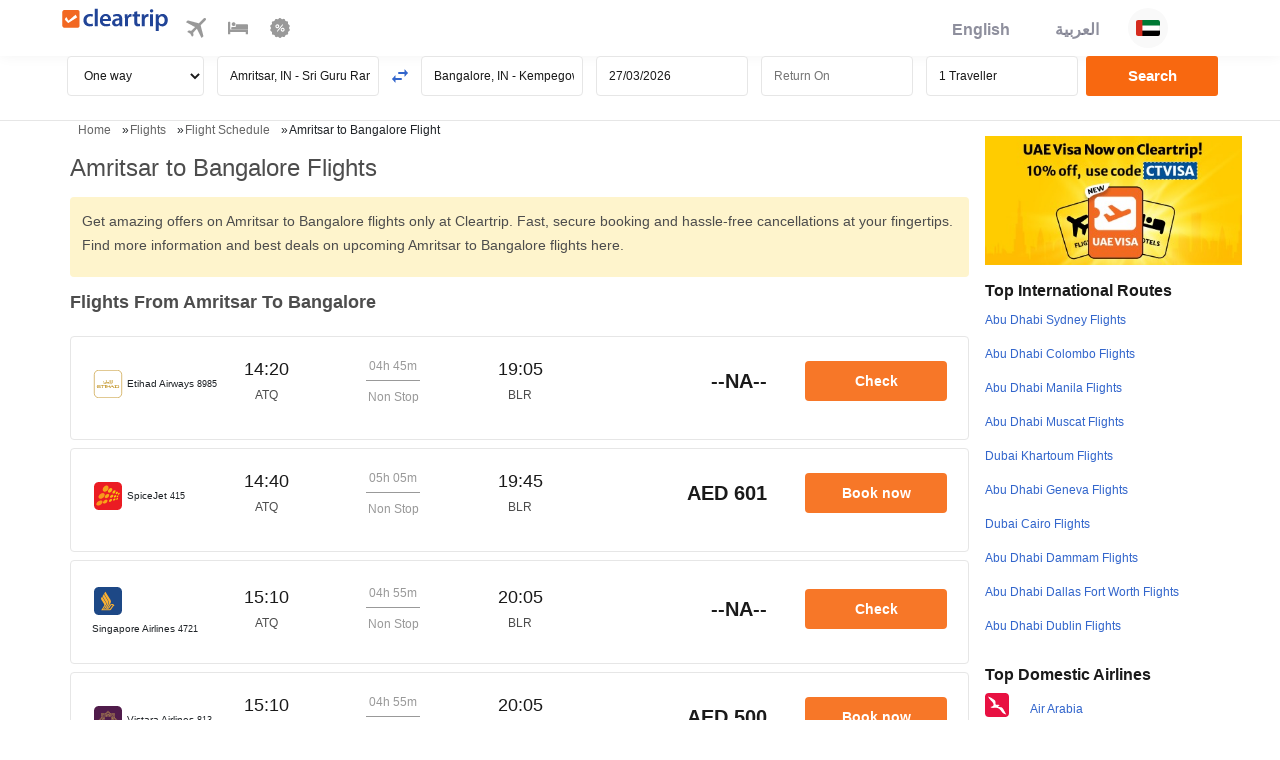

--- FILE ---
content_type: image/svg+xml
request_url: https://ui.cltp.co/images/logos/air-logos/svg_logos/PA.svg
body_size: 1342
content:
<svg width="24" height="24" viewBox="0 0 24 24" fill="none" xmlns="http://www.w3.org/2000/svg">
<rect width="24" height="24" rx="4" fill="#252F86"/>
<rect width="16" height="16" transform="translate(4 4)" fill="#252F86"/>
<path d="M9.95721 10H10.8374V11.088C10.9245 10.9966 11.0234 10.9281 11.1341 10.8824C11.2447 10.8367 11.3671 10.8138 11.5014 10.8138C11.7783 10.8138 12.0075 10.9134 12.1888 11.1126C12.3702 11.3118 12.4608 11.5977 12.4608 11.9703C12.4608 12.2188 12.4194 12.4376 12.3366 12.6268C12.2538 12.8159 12.1392 12.9573 11.9929 13.0508C11.8465 13.1443 11.6841 13.1911 11.5056 13.1911C11.3529 13.1911 11.2129 13.1582 11.0859 13.0926C10.9902 13.0412 10.886 12.9448 10.7732 12.8034V13.1397H9.95721V10ZM10.831 11.996C10.831 12.1916 10.8678 12.3333 10.9413 12.4212C11.0148 12.509 11.108 12.5529 11.2208 12.5529C11.325 12.5529 11.4125 12.5097 11.4832 12.4233C11.5538 12.3369 11.5892 12.1916 11.5892 11.9875C11.5892 11.8076 11.5545 11.6755 11.4853 11.5913C11.416 11.507 11.3322 11.4649 11.2336 11.4649C11.1151 11.4649 11.0184 11.5088 10.9435 11.5966C10.8685 11.6844 10.831 11.8176 10.831 11.996ZM12.9231 10H13.7969V13.1397H12.9231V10ZM16.8585 13.1397H16.0447V12.7713C15.9233 12.9227 15.8009 13.0305 15.6774 13.0947C15.5539 13.159 15.4022 13.1911 15.2223 13.1911C14.9824 13.1911 14.7943 13.1193 14.658 12.9758C14.5216 12.8324 14.4534 12.6114 14.4534 12.313V10.8652H15.3294V12.116C15.3294 12.2587 15.3558 12.3601 15.4086 12.4201C15.4615 12.4801 15.5357 12.51 15.6314 12.51C15.7356 12.51 15.8209 12.4701 15.8873 12.3901C15.9537 12.3101 15.9869 12.1667 15.9869 11.9596V10.8652H16.8585V13.1397ZM20 12.2188H18.2524C18.2681 12.3587 18.306 12.4629 18.3659 12.5315C18.4502 12.63 18.5601 12.6792 18.6958 12.6792C18.7814 12.6792 18.8628 12.6578 18.9399 12.615C18.987 12.5878 19.0377 12.54 19.092 12.4715L19.9508 12.5507C19.8194 12.7792 19.6609 12.943 19.4753 13.0422C19.2897 13.1415 19.0234 13.1911 18.6765 13.1911C18.3752 13.1911 18.1382 13.1486 17.9654 13.0637C17.7927 12.9787 17.6495 12.8438 17.536 12.6589C17.4225 12.474 17.3658 12.2566 17.3658 12.0067C17.3658 11.6512 17.4796 11.3635 17.7074 11.1437C17.9351 10.9238 18.2496 10.8138 18.6508 10.8138C18.9763 10.8138 19.2333 10.8631 19.4218 10.9616C19.6102 11.0601 19.7537 11.2029 19.8523 11.3899C19.9508 11.577 20 11.8204 20 12.1203V12.2188ZM19.1134 11.8011C19.0962 11.6327 19.0509 11.512 18.9774 11.4392C18.9038 11.3664 18.8071 11.33 18.6872 11.33C18.5487 11.33 18.438 11.3849 18.3552 11.4949C18.3024 11.5634 18.2688 11.6655 18.2546 11.8011H19.1134Z" fill="white"/>
<path d="M5.61482 12.8591C5.47204 12.9805 5.33461 13.0662 5.20255 13.1161C5.07048 13.1661 4.92877 13.1911 4.77743 13.1911C4.52756 13.1911 4.33553 13.13 4.20132 13.008C4.06711 12.8859 4 12.7299 4 12.54C4 12.4287 4.02534 12.3269 4.07603 12.2348C4.12672 12.1427 4.19311 12.0689 4.2752 12.0132C4.3573 11.9575 4.44975 11.9154 4.55255 11.8868C4.62822 11.8668 4.74244 11.8475 4.89522 11.829C5.20647 11.7919 5.43563 11.7476 5.58269 11.6962C5.58412 11.6434 5.58483 11.6098 5.58483 11.5955C5.58483 11.4385 5.54842 11.3278 5.47561 11.2636C5.37709 11.1765 5.23074 11.1329 5.03657 11.1329C4.85524 11.1329 4.72138 11.1647 4.635 11.2282C4.54862 11.2918 4.48473 11.4042 4.44333 11.5656L4.06639 11.5142C4.10066 11.3528 4.15706 11.2225 4.23558 11.1233C4.31411 11.0241 4.42762 10.9477 4.57611 10.8941C4.7246 10.8406 4.89664 10.8138 5.09225 10.8138C5.28643 10.8138 5.4442 10.8367 5.56556 10.8824C5.68692 10.9281 5.77615 10.9855 5.83327 11.0548C5.89038 11.124 5.93035 11.2115 5.9532 11.3171C5.96605 11.3828 5.97247 11.5013 5.97248 11.6726V12.1866C5.97247 12.545 5.98068 12.7717 5.9971 12.8666C6.01352 12.9616 6.046 13.0526 6.09455 13.1397H5.69192C5.65194 13.0597 5.62624 12.9662 5.61482 12.8591ZM5.58269 11.9982C5.44277 12.0553 5.23289 12.1038 4.95304 12.1438C4.79456 12.1667 4.68248 12.1924 4.6168 12.2209C4.55112 12.2495 4.50044 12.2912 4.46474 12.3462C4.42905 12.4012 4.4112 12.4622 4.4112 12.5293C4.4112 12.6321 4.45011 12.7178 4.52792 12.7863C4.60573 12.8548 4.7196 12.8891 4.86952 12.8891C5.018 12.8891 5.15007 12.8566 5.26573 12.7917C5.38137 12.7267 5.46633 12.6378 5.52058 12.525C5.56199 12.4379 5.58269 12.3094 5.58269 12.1395V11.9982ZM6.84464 10.4433V10H7.23014V10.4433H6.84464ZM6.84464 13.1397V10.8652H7.23014V13.1397H6.84464ZM8.23075 13.1397V10.8652H8.5777V11.21C8.66622 11.0487 8.74796 10.9423 8.82292 10.8909C8.89787 10.8395 8.98033 10.8138 9.07028 10.8138C9.20021 10.8138 9.33228 10.8552 9.46649 10.9381L9.3337 11.2957C9.23947 11.24 9.14524 11.2122 9.05101 11.2122C8.96676 11.2122 8.89109 11.2375 8.82399 11.2882C8.75688 11.3389 8.70905 11.4092 8.6805 11.4992C8.63766 11.6362 8.61625 11.7862 8.61625 11.9489V13.1397H8.23075Z" fill="white"/>
</svg>


--- FILE ---
content_type: image/svg+xml
request_url: https://ui.cltp.co/images/logos/air-logos/svg_logos/UK.svg
body_size: 3317
content:
<svg width="24" height="24" viewBox="0 0 24 24" fill="none" xmlns="http://www.w3.org/2000/svg">
<rect width="24" height="24" rx="4" fill="#501C4B"/>
<path d="M19.8887 11.8685C19.8584 11.8281 19.0291 10.7358 17.4817 9.73454C17.6131 9.13782 17.6738 8.61191 17.7042 8.17702C17.775 7.14541 17.6738 6.4779 17.6738 6.44756L17.6536 6.31608L17.5221 6.29586C17.4918 6.29586 16.8243 6.18461 15.7927 6.26552C15.3679 6.29586 14.8319 6.35654 14.2453 6.4779C13.244 4.9305 12.1517 4.1214 12.1113 4.08094L12 4.00003L11.8887 4.08094C11.8382 4.1214 10.756 4.9305 9.74463 6.48802C9.14791 6.35654 8.622 6.29586 8.1871 6.26552C7.1555 6.19472 6.48799 6.29586 6.45765 6.29586L6.31606 6.31608L6.29583 6.44756C6.28571 6.4779 6.19469 7.14541 6.26549 8.17702C6.29583 8.61191 6.35651 9.13782 6.48799 9.73454C4.92035 10.7358 4.11125 11.818 4.08091 11.8685L4 11.9798L4.08091 12.091C4.11125 12.1416 4.93047 13.2238 6.48799 14.2352C6.36662 14.8218 6.29583 15.3578 6.26549 15.7826C6.19469 16.8142 6.28571 17.4817 6.29583 17.512L6.31606 17.6536L6.45765 17.6738C6.47788 17.6738 6.84197 17.7244 7.42857 17.7244C7.65107 17.7244 7.90392 17.7143 8.1871 17.6941C8.622 17.6637 9.15803 17.603 9.74463 17.4716C10.756 19.0291 11.8382 19.8483 11.8887 19.8888L12 19.9798L12.1113 19.8888C12.1618 19.8584 13.244 19.0291 14.2453 17.4817C14.8319 17.603 15.3578 17.6738 15.7927 17.7042C16.0759 17.7244 16.3287 17.7345 16.5512 17.7345C17.1378 17.7345 17.5019 17.684 17.5221 17.684L17.6637 17.6637L17.6839 17.5221C17.6839 17.4918 17.7851 16.8243 17.7143 15.7927C17.6839 15.3578 17.6233 14.8319 17.4918 14.2453C19.0493 13.244 19.8786 12.1517 19.909 12.1113L20 12L19.8887 11.8685ZM16.713 11.9798C16.8748 11.6359 17.0164 11.2921 17.1277 10.9583C17.7345 11.3831 18.1391 11.7775 18.3211 11.9697C18.1391 12.1618 17.7345 12.5664 17.1176 12.9912C17.0164 12.6675 16.8748 12.3237 16.713 11.9798ZM15.7927 6.62961C16.5209 6.57904 17.067 6.6195 17.3097 6.63972C17.3704 7.21621 17.5019 9.50192 16.3388 11.8989C16.1871 12.2023 16.0253 12.5057 15.8533 12.7788C15.7219 12.9811 15.5904 13.1833 15.4488 13.3654L15.4083 13.4261L15.4185 13.507C15.5601 14.4071 15.4893 15.1555 15.4488 15.4387C15.1656 15.4792 14.4273 15.55 13.5171 15.4084L13.4362 15.3982L13.3755 15.4488C13.2238 15.5601 13.0518 15.6814 12.8799 15.7927C12.7181 15.7219 12.5461 15.6511 12.3843 15.5601C12.7181 15.3578 13.0417 15.1353 13.3451 14.8926C14.2149 15.1049 14.842 15.0443 14.8723 15.0443L15.024 15.0341L15.0341 14.8824C15.0341 14.8521 15.0948 14.225 14.8824 13.3654C15.2061 12.9608 15.4893 12.5259 15.7421 12.0809C15.9039 11.7876 16.0556 11.4741 16.1871 11.1606C17.0468 9.07714 16.8748 7.3578 16.8647 7.27689L16.8546 7.12519L16.7029 7.10496C16.6321 7.09484 14.9633 6.93302 12.9204 7.75224C12.7585 7.6511 12.5866 7.54996 12.4147 7.45894C13.7193 6.88245 14.9532 6.69029 15.7927 6.62961ZM15.7927 13.5373C15.8533 13.4564 15.914 13.3755 15.9646 13.2946C16.5107 14.7813 16.5209 16.0658 16.5107 16.5006C16.0759 16.5209 14.8015 16.5006 13.3047 15.9646C13.3856 15.914 13.4564 15.8635 13.5272 15.8028C14.7206 15.9747 15.6005 15.8028 15.641 15.8028L15.7623 15.7826L15.7826 15.6612C15.8028 15.6106 15.9646 14.7206 15.7927 13.5373ZM9.42099 13.1732C9.11757 12.799 8.8445 12.3945 8.60177 11.9798C8.83439 11.5651 9.10746 11.1606 9.41087 10.7864L9.47155 10.7156L9.45133 10.6245C9.29962 10.0278 9.27939 9.54238 9.28951 9.29965C9.53224 9.29965 10.0177 9.30976 10.6144 9.46147L10.7054 9.48169L10.7762 9.42101C11.1606 9.1176 11.5651 8.83441 11.9899 8.59168C12.4147 8.83441 12.8192 9.10748 13.1934 9.4109L13.2642 9.47158L13.3552 9.45135C13.952 9.29965 14.4374 9.27942 14.67 9.27942C14.67 9.52215 14.6599 10.0076 14.5082 10.6043L14.488 10.6953L14.5487 10.7661C14.8521 11.1404 15.1252 11.5449 15.3679 11.9697C15.1252 12.3945 14.8521 12.799 14.5487 13.1833L14.488 13.2541L14.5082 13.3452C14.6599 13.9318 14.6802 14.4273 14.6802 14.6701C14.4374 14.6701 13.952 14.6599 13.3654 14.4981L13.2743 14.4779L13.2035 14.5386C12.8293 14.842 12.4248 15.1151 12.0101 15.3477C11.5853 15.1049 11.1808 14.8319 10.8066 14.5285L10.7358 14.4678L10.6448 14.488C10.048 14.6397 9.56258 14.6599 9.31985 14.6498C9.30973 14.4071 9.32996 13.9216 9.48167 13.3249L9.5019 13.2339L9.42099 13.1732ZM15.7927 8.30849L15.7724 8.18713L15.6511 8.1669C15.6106 8.15679 14.7307 7.99497 13.5373 8.1669C13.4665 8.11633 13.3856 8.05565 13.3047 8.00508C14.8015 7.45894 16.0657 7.45894 16.5006 7.46905C16.5209 7.90394 16.5107 9.17828 15.9646 10.665C15.914 10.5841 15.8533 10.5032 15.7927 10.4223C15.9646 9.22885 15.8028 8.34895 15.7927 8.30849ZM11.9697 7.23644C11.6258 7.07462 11.292 6.93302 10.9583 6.82177C11.3831 6.21495 11.7876 5.82051 11.9798 5.63846C12.1719 5.82051 12.5664 6.21495 12.9912 6.82177C12.6574 6.93302 12.3236 7.07462 11.9697 7.23644ZM11.9798 4.46526C12.2731 4.69788 13.0721 5.41596 13.8407 6.55881C13.689 6.59927 13.5272 6.63972 13.3654 6.69029C12.7181 5.74971 12.1214 5.25414 12.1011 5.23391L11.9798 5.13277L11.8584 5.23391C11.8281 5.25414 11.2314 5.74971 10.5841 6.69029C10.4222 6.63972 10.2604 6.59927 10.1087 6.55881C10.8875 5.41596 11.6966 4.70799 11.9798 4.46526ZM6.6397 6.63972C7.21618 6.57904 9.49178 6.44756 11.8887 7.61064C12.2023 7.76235 12.5057 7.92417 12.7889 8.10622C12.9912 8.22758 13.1934 8.36918 13.3654 8.50066L13.426 8.55123L13.4968 8.54111C14.397 8.39952 15.1454 8.47031 15.4286 8.51077C15.469 8.79396 15.5398 9.53226 15.3982 10.4425L15.3881 10.5234L15.4387 10.5841C15.56 10.7459 15.6713 10.928 15.7826 11.0999C15.7118 11.2718 15.641 11.4336 15.5499 11.5955C15.3477 11.2617 15.1252 10.928 14.8824 10.6245C15.0847 9.75477 15.0341 9.12771 15.0341 9.10748L15.024 8.95578L14.8622 8.93555C14.8319 8.93555 14.2149 8.87487 13.3451 9.08726C12.9406 8.77373 12.5158 8.48043 12.0708 8.2377C11.7674 8.07588 11.4539 7.92417 11.1302 7.79269C9.04678 6.93302 7.32743 7.10496 7.25664 7.11507L7.10493 7.12519L7.0847 7.27689C7.07459 7.34769 6.91277 9.01646 7.73198 11.0594C7.63085 11.2314 7.52971 11.3932 7.43869 11.5651C6.87231 10.2503 6.67004 9.01646 6.61947 8.17702C6.57901 7.43871 6.61947 6.88245 6.6397 6.63972ZM8.14665 10.4223C8.09608 10.4931 8.04551 10.574 7.99494 10.6448C7.4488 9.14794 7.4488 7.8736 7.45891 7.44882C7.8938 7.4286 9.15803 7.43871 10.6549 7.98486C10.574 8.03542 10.493 8.09611 10.4222 8.14668C9.22882 7.97474 8.33881 8.14667 8.29836 8.15679L8.17699 8.17702L8.14665 8.29838C8.14665 8.34895 7.97472 9.22885 8.14665 10.4223ZM6.82174 12.9912C6.21492 12.5664 5.81037 12.172 5.63843 11.9798C5.82048 11.7876 6.21492 11.3932 6.82174 10.9684C6.933 11.3022 7.07459 11.6359 7.23641 11.9798C7.07459 12.3237 6.933 12.6675 6.82174 12.9912ZM4.46523 11.9798C4.69785 11.6865 5.41593 10.8875 6.55879 10.1189C6.59924 10.2706 6.6397 10.4324 6.69027 10.5942C5.74968 11.2415 5.25411 11.8382 5.23388 11.8584L5.13274 11.9798L5.23388 12.1012C5.25411 12.1315 5.74968 12.7181 6.70038 13.3755C6.64981 13.5373 6.60936 13.6991 6.5689 13.8508C5.42604 13.0822 4.70796 12.2731 4.46523 11.9798ZM8.15676 17.3199C7.42857 17.3704 6.88243 17.3401 6.6397 17.3097C6.61947 17.067 6.57901 16.5209 6.62958 15.7927C6.69027 14.8824 6.91277 13.4969 7.60051 12.0607C7.75221 11.7573 7.91403 11.4438 8.09608 11.1606C8.21745 10.9583 8.34892 10.7661 8.4804 10.5841L8.53097 10.5234L8.52086 10.4425C8.37927 9.53226 8.46018 8.79396 8.50063 8.50066C8.78382 8.4602 9.52212 8.38941 10.4324 8.52088L10.5032 8.531L10.5638 8.49054C10.7257 8.36918 10.8976 8.25793 11.0695 8.14668C11.2415 8.21747 11.4134 8.29838 11.5853 8.37929C11.2415 8.58157 10.9077 8.81419 10.5942 9.05692C9.7244 8.85464 9.09734 8.91532 9.067 8.91532L8.9153 8.93555L8.89507 9.08726C8.89507 9.1176 8.83439 9.74465 9.03666 10.6144C8.72313 11.0089 8.43995 11.4337 8.19722 11.8787C8.02528 12.1821 7.87358 12.4956 7.7421 12.8192C6.89254 14.9027 7.04425 16.622 7.05436 16.6928L7.07459 16.8445L7.2263 16.8546C7.24652 16.8546 7.39823 16.8749 7.65107 16.8749C8.28824 16.8749 9.56258 16.7838 11.019 16.2073C11.1808 16.3085 11.3426 16.3995 11.5044 16.4804C10.2402 17.067 8.99621 17.2592 8.15676 17.3199ZM7.99494 13.3047C8.04551 13.3755 8.09608 13.4564 8.14665 13.5272C7.97472 14.7206 8.14665 15.6106 8.15676 15.6511L8.1871 15.7725L8.30847 15.7927C8.34893 15.8028 9.23894 15.9747 10.4324 15.8028C10.5133 15.8534 10.5841 15.914 10.665 15.9646C9.16814 16.5108 7.88369 16.5209 7.4488 16.5108C7.43868 16.0759 7.4488 14.8015 7.99494 13.3047ZM11.9697 16.713C12.3135 16.8749 12.6574 17.0164 12.9912 17.1277C12.5664 17.7345 12.1719 18.1391 11.9798 18.3211C11.7876 18.1391 11.3932 17.7345 10.9583 17.1176C11.292 17.0164 11.6359 16.8749 11.9697 16.713ZM11.9798 19.4943C11.6865 19.2516 10.8774 18.5335 10.1188 17.3805C10.2705 17.3401 10.4324 17.2996 10.5942 17.2491C11.2415 18.1998 11.8382 18.7054 11.8685 18.7257L11.9899 18.8268L12.1113 18.7257C12.1416 18.7054 12.7282 18.1998 13.3755 17.2491C13.5373 17.2996 13.689 17.3401 13.8508 17.3805C13.0822 18.5234 12.2731 19.2516 11.9798 19.4943ZM17.3097 17.3097C17.0569 17.33 16.5209 17.3704 15.7927 17.3199C14.8824 17.2592 13.4867 17.0367 12.0607 16.3388C11.7573 16.1972 11.4539 16.0253 11.1707 15.8534C10.9684 15.732 10.7762 15.5904 10.5841 15.4589L10.5234 15.4084L10.4425 15.4185C9.53224 15.5601 8.79393 15.4792 8.50063 15.4387C8.46018 15.1555 8.37927 14.4071 8.52086 13.4969L8.53097 13.4159L8.4804 13.3553C8.36915 13.1934 8.2579 13.0316 8.14665 12.8597C8.21745 12.6878 8.29836 12.5158 8.37927 12.3439C8.58154 12.6878 8.80405 13.0114 9.05689 13.3148C8.85461 14.1846 8.9153 14.8116 8.9153 14.842L8.93552 14.9937L9.08723 15.0139C9.11757 15.0139 9.74463 15.0746 10.6144 14.8622C11.019 15.1757 11.4437 15.469 11.8887 15.7118C12.182 15.8736 12.4956 16.0253 12.8091 16.1467C14.3059 16.7636 15.6106 16.8546 16.2579 16.8546C16.5209 16.8546 16.6726 16.8445 16.6928 16.8344L16.8445 16.8142L16.8647 16.6625C16.8748 16.5917 17.0265 14.9128 16.2073 12.8698C16.3085 12.708 16.3995 12.5462 16.4905 12.3843C17.0569 13.689 17.2491 14.933 17.3097 15.7623C17.3704 16.5209 17.33 17.067 17.3097 17.3097ZM17.3805 13.8407C17.3401 13.689 17.2996 13.5272 17.2491 13.3755C18.1997 12.7282 18.7054 12.1315 18.7257 12.1012L18.8268 11.9798L18.7257 11.8584C18.7054 11.8281 18.1997 11.2415 17.2491 10.5942C17.2996 10.4324 17.3401 10.2807 17.3805 10.1189C18.5234 10.8774 19.2516 11.6865 19.4943 11.9798C19.2516 12.2731 18.5335 13.0822 17.3805 13.8407Z" fill="#BA9653"/>
</svg>


--- FILE ---
content_type: image/svg+xml
request_url: https://ui.cltp.co/images/logos/air-logos/svg_logos/FZ.svg
body_size: 645
content:
<svg width="24" height="24" viewBox="0 0 24 24" fill="none" xmlns="http://www.w3.org/2000/svg">
<rect width="24" height="24" rx="4" fill="#006496"/>
<path fill-rule="evenodd" clip-rule="evenodd" d="M6.89119 10.8703V12.6942C6.89119 12.8621 6.81831 13.1131 6.14721 13.1131C5.47613 13.1131 5.40308 12.8621 5.40308 12.6942V10.8703H5.02187V12.715C5.02187 13.1666 5.3927 13.3634 6.08097 13.3634C6.43298 13.3634 6.69242 13.304 6.88707 13.2487V14.0732H7.26235L7.26039 10.8703H6.89119ZM3.43314 9.99997C3.03135 9.99997 2.43527 10.0844 2.43527 10.4982V10.8703H2V11.0838H2.43527V13.3054H2.80018V11.0838H3.37459L3.37477 10.8703H2.80018V10.5441C2.80018 10.2264 3.1676 10.1758 3.43314 10.1758C3.87253 10.1758 4.09116 10.2093 4.09116 10.6947L4.09098 13.3054H4.45571V10.0587H4.09116C3.88792 10.0587 3.78981 9.99997 3.43314 9.99997ZM21.5991 11.1033C21.3785 11.1033 21.1994 11.2846 21.1994 11.5078C21.1994 11.7313 21.3785 11.9128 21.5991 11.9128C21.8218 11.9128 22 11.7313 22 11.5078C22 11.2846 21.8218 11.1033 21.5991 11.1033Z" fill="#FF8200"/>
<path fill-rule="evenodd" clip-rule="evenodd" d="M18.6868 11.4215C18.9704 11.389 19.2245 11.373 19.3846 11.3725C19.2965 11.0297 18.894 10.8957 18.2298 10.8957C17.6562 10.8957 17.1442 11.0956 17.1442 11.0956V11.5718C17.1442 11.5718 17.499 11.2836 18.2397 11.2836C18.4823 11.2836 18.6162 11.3273 18.6868 11.4215H18.6868ZM9.83551 12.6181C9.81491 12.8819 9.53326 13.0247 9.25967 13.0247C8.66701 13.0247 8.58393 12.7646 8.58393 12.1706C8.58393 11.5773 8.70013 11.3177 9.23049 11.3177C9.57427 11.3177 9.81491 11.4596 9.83551 11.7233C9.85198 11.9365 9.86058 12.0455 9.86058 12.1706C9.86058 12.296 9.85198 12.4176 9.83551 12.6181ZM9.86058 11.0412C9.61581 10.9451 9.42959 10.8948 9.12682 10.8948C8.20273 10.8948 7.9209 11.2465 7.9209 12.1706C7.9209 13.0908 8.33522 13.4467 9.25967 13.4467C9.82297 13.4467 10.2325 13.234 10.5236 13.234V10.1419H9.86059L9.86058 11.0412ZM20.6215 10.9514L19.9584 10.9516V11.353H20.6215V10.9514ZM18.7641 12.6121C18.7641 12.9598 18.4418 13.0476 18.2211 13.0476C17.8445 13.0476 17.6517 12.9333 17.6517 12.6871C17.6517 12.2714 18.1799 12.0576 18.7641 12.022V12.6121ZM20.7611 11.5905L20.5686 11.5908C17.8805 11.5908 17.0094 12.0947 17.0094 12.6708C17.0094 13.206 17.4653 13.4407 18.2032 13.4407C18.6793 13.4407 19.1611 13.2331 19.4132 13.2331V11.9357C19.7276 11.8955 19.9627 11.889 19.9627 11.889V13.389H20.6252V12.2599C20.6252 11.8565 20.7611 11.5905 20.7611 11.5905V11.5905ZM15.3226 13.0247C15.0488 13.0247 14.7673 12.8819 14.7467 12.6181C14.7303 12.4176 14.7218 12.296 14.7218 12.1706C14.7218 12.0455 14.7303 11.9365 14.7467 11.7231C14.7673 11.4596 15.0082 11.3177 15.3519 11.3177C15.8821 11.3177 15.9983 11.5773 15.9983 12.1706C15.9983 12.7646 15.9154 13.0247 15.3226 13.0247ZM15.4552 10.8948C15.1526 10.8948 14.9663 10.9451 14.7218 11.0412V10.142H14.0588V13.234C14.3498 13.234 14.7589 13.4467 15.3226 13.4467C16.2468 13.4467 16.6613 13.0908 16.6613 12.1706C16.6613 11.2465 16.3793 10.8948 15.4552 10.8948ZM12.8491 12.6349C12.8491 12.8028 12.7949 13.0533 12.2977 13.0533C11.8004 13.0533 11.7469 12.8028 11.7469 12.6349V10.9536H11.0833V12.7983C11.0835 13.2499 11.5431 13.4467 12.2318 13.4467C12.8407 13.4467 13.2339 13.2584 13.4289 13.2374L13.5118 13.2287V10.9536H12.8491L12.8491 12.6349Z" fill="white"/>
</svg>


--- FILE ---
content_type: text/plain
request_url: https://www.google-analytics.com/j/collect?v=1&_v=j102&a=841373950&t=pageview&_s=1&dl=https%3A%2F%2Fwww.cleartrip.ae%2Fflight-schedule%2Famritsar-bangalore-flights.html&ul=en-us%40posix&dt=Amritsar%20to%20Bangalore%20Flights%2C%20ATQ%20to%20BLR%20Tickets%20Airfares%20%40%20AED%20318%20%2B%20AED%20200%20Off%20-%20Cleartrip&sr=1280x720&vp=1280x720&_u=IEBAAEABAAAAACAAI~&jid=758398951&gjid=1355493023&cid=548070423.1766841805&tid=UA-16109308-1&_gid=1819436588.1766841805&_r=1&_slc=1&z=1375800419
body_size: -450
content:
2,cG-QVDN7R1Y12

--- FILE ---
content_type: image/svg+xml
request_url: https://ui.cltp.co/images/logos/air-logos/svg_logos/EK.svg
body_size: 1428
content:
<svg width="24" height="24" viewBox="0 0 24 24" fill="none" xmlns="http://www.w3.org/2000/svg">
<rect width="24" height="24" rx="4" fill="#D71A21"/>
<path d="M14.2346 5.30986C13.9727 5.64946 13.8273 6.06668 13.8273 6.4936C13.8273 6.63915 13.8273 10.0837 13.8273 10.2098C13.8079 10.4912 13.7012 10.7532 13.5266 10.9763C13.4296 11.0733 12.8573 11.5876 12.8088 11.6458L13.1289 11.6555C13.2356 11.5585 14.3413 10.5785 14.448 10.4427C14.7681 10.0934 14.9524 9.63733 14.9524 9.16189C14.9524 9.00664 14.9524 5.73678 14.9524 5.59124C14.9427 5.23223 15.0785 4.87323 15.3306 4.61125C15.4664 4.46571 15.8932 4.1067 15.9708 4.01938L15.6313 4.00967C15.5634 4.097 14.351 5.19342 14.2346 5.30986Z" fill="white"/>
<path d="M11.5092 18.8259L12.8574 20H13.7594C14.6226 20 15.4568 19.6604 16.0678 19.0491C16.6207 18.496 16.8243 17.7489 16.8243 17.0503V15.1194C16.8146 14.6828 16.6304 14.2656 16.3006 13.9745C16.2424 13.9163 15.8447 13.5379 15.8447 13.5379V15.0224C15.8447 15.0224 16.2812 15.4687 16.3588 15.5561C16.7565 15.983 16.7565 16.7592 15.4859 17.9915C15.2628 18.2049 14.6323 18.8065 13.7594 18.8065L11.5092 18.8259Z" fill="white"/>
<path d="M15.2628 10.8987C15.1173 11.054 14.9718 11.4421 14.9718 11.7914V12.5191H15.709C15.9999 12.5191 16.3782 12.2571 16.4558 12.1213C16.4558 12.1116 16.4558 11.3936 16.4558 11.3936C16.5625 11.5488 16.6983 11.6943 16.8535 11.8108C16.9311 11.7138 17.61 10.8987 18.1726 10.889C19.1134 10.8793 18.9 12.0728 18.5218 12.4512C18.3957 12.5773 17.8428 13.0819 17.6682 13.2468C17.2221 13.6737 16.4558 13.47 16.4558 12.3735C16.4558 12.3735 15.6411 13.1498 15.515 13.2565C15.3889 13.3632 14.9718 13.8096 14.9718 13.8096V15.7404C14.9718 16.6622 14.6711 16.9727 14.419 17.2541C14.322 17.3608 13.2842 18.3117 13.1387 18.4184L12.7992 18.4281C12.7992 18.4281 13.4102 17.8751 13.5266 17.7489C13.6624 17.6034 13.8273 17.3123 13.8273 16.8272C13.8273 16.701 13.8079 13.7999 13.8079 13.7999H9.07467C7.4258 13.7999 7.07663 11.9757 7.06693 11.4809C7.06693 11.3353 7.06693 9.87991 7.06693 9.64704C7.06693 9.34626 6.87294 8.84171 6.57227 8.68646H7.03783C7.09603 8.70587 7.387 8.8223 7.387 9.94783C7.387 9.94783 7.3676 11.248 7.3676 11.3256C7.3676 11.8981 7.82347 12.5482 8.47332 12.5482L13.8273 12.5385C13.8273 12.393 13.9728 11.8496 14.2347 11.5585C14.3802 11.3936 15.5344 10.3456 15.6605 10.2389H15.9999C15.9514 10.2874 15.3889 10.7823 15.2725 10.9181L15.2628 10.8987ZM17.0184 11.9951C17.1542 12.1795 17.3093 12.3638 17.4742 12.5288C18.0562 12.9945 18.3278 12.49 17.9398 11.966C17.7846 11.7526 17.193 11.8108 17.0184 11.9951Z" fill="white"/>
<path d="M11.2764 15.4493C11.2764 15.7113 10.452 16.4002 10.4035 16.439C10.3453 16.1576 10.1319 15.8568 9.52087 15.2359L10.4229 14.3335C11.034 14.9448 11.2764 15.0806 11.2764 15.4493Z" fill="white"/>
<path d="M12.8477 5.07702C13.032 5.26137 13.4199 5.74651 13.1872 5.98908C12.9835 6.19284 12.6634 6.52274 12.6634 6.52274C12.644 6.40631 12.3433 6.11522 12.3433 6.11522C12.3433 6.11522 12.3433 6.98848 12.3433 7.09521C12.3336 7.49303 12.1881 7.59976 12.1881 7.59976C12.1881 7.59976 12.9156 8.31777 12.9156 9.24924C12.9156 9.69557 12.9156 10.1128 12.9156 10.2001C12.9253 10.3748 12.8574 10.5591 12.7313 10.6853C12.6634 10.7629 11.9942 11.4421 11.8875 11.5294C11.7323 11.6653 11.5383 11.7429 11.3346 11.7332H8.82249C8.42483 11.7332 8.01746 11.4227 8.01746 11.1122C8.01746 11.0346 8.02716 10.1807 8.02716 10.1807C8.15325 10.3263 8.28904 10.5009 8.59941 10.5009C8.85159 10.5009 9.10377 10.3069 9.17167 10.2292C9.23956 10.1516 11.0727 8.24985 11.0727 8.24985C11.0727 8.24985 10.2192 7.45421 9.65663 7.0758C9.38505 6.89145 9.01648 7.12432 8.95828 7.36689C8.7837 8.12371 8.95828 9.26865 8.95828 9.26865L8.26964 8.57974C7.98836 8.29836 7.99806 7.66768 8.33753 7.33778C8.38603 7.27956 8.90009 6.7168 9.54024 6.7168H10.5393C11.2085 6.7168 11.9457 7.38629 11.9457 7.38629C12.0039 7.31837 12.0426 7.24075 12.0523 7.15343C12.0523 6.80412 12.0426 5.88235 12.0426 5.88235C11.5383 5.3778 11.4704 4.85385 11.7129 4.61128C12.1687 4.15525 12.3336 4 12.3336 4C12.3336 4 12.3142 4.55306 12.8477 5.07702ZM9.69543 10.1225C9.44325 10.3845 9.40445 10.4427 9.17167 10.5882H12.0039C12.7701 10.5882 12.6149 10.1128 12.4791 9.87022C12.1978 9.37538 11.3055 8.46331 11.3055 8.46331C11.3055 8.46331 9.74392 10.074 9.69543 10.1225Z" fill="white"/>
<path d="M6.46556 12.7034H6C6 12.7034 6.49466 12.9751 6.49466 13.6834V15.9442C6.49466 17.4093 7.70707 18.7677 9.18136 18.7677H10.4132C11.1503 18.7677 11.4122 18.5931 11.8584 18.1952C12.0232 18.0497 12.2366 17.8071 12.3142 17.7198C12.5664 17.4287 12.8477 17.1958 12.8477 16.439V15.7016C12.8477 15.0612 12.4791 14.7992 12.2948 14.6149C12.1784 14.4985 11.8681 14.1977 11.8681 14.1977V15.7113C11.8681 15.7113 12.1784 16.0412 12.3142 16.1479C12.9544 16.6525 12.45 17.5257 11.8487 17.5257C11.7323 17.5257 9.31715 17.5257 9.14256 17.5257C8.15324 17.5452 6.80504 16.6622 6.80504 15.168V13.9454C6.81474 12.7034 6.46556 12.7034 6.46556 12.7034Z" fill="white"/>
<path d="M9.43354 15.459C9.43354 15.721 8.60911 16.4099 8.56061 16.4487C8.50242 16.1673 8.28903 15.8665 7.67798 15.2456L8.58001 14.3432C9.18136 14.9448 9.43354 15.0806 9.43354 15.459Z" fill="white"/>
</svg>


--- FILE ---
content_type: image/svg+xml
request_url: https://ui.cltp.co/images/logos/air-logos/svg_logos/GF.svg
body_size: 20106
content:
<svg width="24" height="24" viewBox="0 0 24 24" fill="none" xmlns="http://www.w3.org/2000/svg">
<rect width="24" height="24" rx="4" fill="#1E2947"/>
<path d="M16.1052 20.4231L15.8972 20.6325L15.8694 20.5719L16.0705 20.3735L16.1094 20.4231M16.23 20.6435L15.9734 20.8955C15.9703 20.8718 15.9656 20.8484 15.9596 20.8253L16.2037 20.5829C16.212 20.6022 16.2217 20.6214 16.23 20.6435ZM16.2924 20.9189L16.0969 21.1145L16.0414 21.0856L16.2841 20.8418C16.2841 20.868 16.2841 20.8941 16.2924 20.9189ZM15.7446 20.3598L15.8972 20.1986L15.9429 20.2413L15.7723 20.4107C15.7612 20.3928 15.7488 20.3749 15.7377 20.3598M15.5809 20.1793L15.703 20.0568L15.7557 20.0898L15.6253 20.2207L15.5809 20.1793ZM15.4422 20.0595L15.3937 20.021L15.4852 19.9328L15.5393 19.9645L15.4422 20.0595ZM15.2536 19.9039L15.2051 19.8653L15.2661 19.8047C15.2841 19.8144 15.3022 19.8254 15.3202 19.8337L15.2536 19.9039ZM15.065 19.7579L15.0178 19.7221L15.0484 19.6877L15.1052 19.7194L15.065 19.7579ZM14.4131 21.3362L14.4769 21.3596L14.4339 21.4009C14.417 21.3894 14.3994 21.3788 14.3812 21.3693L14.4131 21.3362ZM14.6697 21.4202C14.6929 21.4275 14.7166 21.4335 14.7405 21.4381L14.6489 21.5304L14.5921 21.4987L14.6697 21.4202ZM14.9471 21.4836L15.0234 21.4946L14.8736 21.6433L14.814 21.6172L14.9471 21.4836ZM15.2619 21.5111H15.3507L15.1232 21.737L15.0567 21.7149L15.2619 21.5111ZM15.6156 21.5855L15.4048 21.7948L15.3285 21.7838L15.5712 21.5456L15.6156 21.5855ZM15.7543 21.7067L15.8001 21.7466L15.7696 21.7742C15.7356 21.7841 15.7008 21.791 15.6655 21.7948L15.7543 21.7067ZM13.5713 21.5772L13.5311 21.5345L13.6059 21.4602C13.624 21.4698 13.642 21.4822 13.66 21.4905L13.5713 21.5772ZM13.409 21.4009L13.3674 21.3569L13.4021 21.3238L13.4534 21.3596L13.409 21.4009ZM13.8334 21.5717C13.8556 21.5814 13.8778 21.5882 13.8986 21.5951L13.7599 21.7329L13.7058 21.6943L13.8334 21.5717ZM14.1108 21.6447L14.1496 21.6929L13.9846 21.8568L13.9249 21.832L14.1108 21.6447ZM14.2592 21.832C14.2758 21.8458 14.2897 21.8609 14.3036 21.8733L14.2717 21.9064H14.212H14.1843L14.2592 21.832ZM12.7461 21.2935C12.7461 21.3169 12.7585 21.3403 12.7669 21.361L12.7169 21.412C12.692 21.409 12.6674 21.404 12.6434 21.3968L12.7461 21.2935ZM12.4687 21.3114L12.4229 21.2742L12.5768 21.1186C12.596 21.1288 12.616 21.1375 12.6365 21.1448L12.4687 21.3114ZM12.2551 21.0993L12.3771 20.9781C12.3919 20.9921 12.4076 21.005 12.4243 21.0167L12.2939 21.1448C12.2814 21.1283 12.2676 21.1131 12.2551 21.0993ZM12.1524 20.9423C12.1414 20.9244 12.1316 20.9065 12.1219 20.8886L12.2051 20.8046C12.219 20.8198 12.2343 20.8322 12.2481 20.8487L12.1524 20.9423ZM12.0359 20.7192C12.0255 20.6993 12.0167 20.6786 12.0096 20.6572L12.0581 20.6104C12.0673 20.6291 12.078 20.6471 12.09 20.6641L12.0359 20.7192ZM11.9389 20.4741C11.9381 20.4686 11.9381 20.463 11.9389 20.4575L11.9222 20.4093L11.9389 20.3942L11.9708 20.4493L11.9389 20.4741ZM8.54643 18.8242C8.57972 18.8242 8.86543 18.8145 9.00967 18.8159C9.11091 18.8159 9.35085 18.8311 9.34808 18.9936C9.34692 19.0258 9.34132 19.0578 9.33143 19.0886C9.31642 19.0559 9.29219 19.0282 9.26167 19.0089C9.23115 18.9896 9.19564 18.9795 9.15945 18.9798C9.09427 18.9798 8.77666 19.0748 8.67542 19.0721C8.57417 19.0693 8.57278 19.0211 8.51037 19.0211C8.4727 19.0206 8.43574 19.0313 8.40431 19.0519C8.37289 19.0726 8.34846 19.1022 8.33423 19.1368C8.323 19.1022 8.31982 19.0656 8.32494 19.0296C8.33005 18.9937 8.34333 18.9594 8.36377 18.9292C8.38421 18.8991 8.41128 18.874 8.44292 18.8558C8.47456 18.8376 8.50996 18.8268 8.54643 18.8242ZM7.47711 18.7099L7.42163 18.6534L7.46602 18.6121L7.50624 18.6506C7.49792 18.6699 7.48682 18.6906 7.47711 18.7099ZM7.36061 18.9399L7.24133 18.8228C7.25746 18.81 7.27232 18.7957 7.28572 18.7801L7.38835 18.8848C7.37864 18.9027 7.36893 18.9206 7.36061 18.9399ZM7.24133 19.163L7.08184 19.0032L7.12067 18.9578L7.27185 19.1065L7.24133 19.163ZM7.12067 19.3819L6.92927 19.1946C6.94176 19.1767 6.95701 19.1616 6.9695 19.1451L7.15118 19.3282C7.14009 19.3461 7.13177 19.3627 7.12067 19.3819ZM6.99723 19.5995L6.78781 19.3916L6.82248 19.342L7.02775 19.5458C7.01665 19.5637 7.00694 19.5816 6.99723 19.5995ZM6.87241 19.8171L6.64912 19.5954C6.6616 19.5775 6.67269 19.5596 6.68518 19.5445L6.90292 19.7607C6.89384 19.7801 6.88365 19.7989 6.87241 19.8171ZM6.75452 20.0141L6.7462 20.0292L6.51458 19.802L6.54787 19.7469L6.7781 19.9769C6.77106 19.9898 6.76318 20.0022 6.75452 20.0141ZM6.61583 20.2427L6.38005 20.01L6.41195 19.9562L6.64634 20.1904C6.63455 20.2068 6.62434 20.2244 6.61583 20.2427ZM6.47714 20.4534L6.24136 20.2179C6.25107 20.2 6.26216 20.1849 6.27326 20.1656L6.51181 20.3997C6.49933 20.4176 6.48823 20.4355 6.47714 20.4534ZM6.33844 20.6586L6.10683 20.4272L6.14011 20.3749L6.3745 20.6077C6.36202 20.6256 6.35093 20.6435 6.33844 20.6586ZM6.19975 20.8611L5.97229 20.6366L6.00697 20.5843L6.23581 20.8115L6.19975 20.8611ZM6.06106 21.058L5.8447 20.8432L5.87798 20.7922L6.10683 21.0057C6.09228 21.0206 6.0797 21.0372 6.06938 21.0553M5.91127 21.2398L5.71155 21.0415L5.74761 20.9905L5.95149 21.1916C5.93762 21.2081 5.92514 21.2247 5.91127 21.2398ZM5.749 21.4188L5.57425 21.2453L5.61031 21.1957L5.79199 21.3775L5.749 21.4188ZM5.56731 21.5786L5.42862 21.4409C5.44249 21.4257 5.45497 21.4078 5.46745 21.3927L5.61724 21.5428C5.60234 21.5562 5.58659 21.5686 5.57009 21.58M5.36759 21.7177L5.27328 21.6241L5.31489 21.5772L5.42307 21.6847C5.4052 21.6967 5.38668 21.7077 5.36759 21.7177ZM5.14014 21.832L5.10408 21.7962L5.14985 21.7521L5.20116 21.8045L5.14014 21.832ZM9.64072 17.3519C9.69204 17.3698 10.2496 17.5736 10.57 17.6976C10.4396 17.6976 10.2926 17.6976 10.1539 17.7059C10.0873 17.7059 10.0152 17.7059 9.94723 17.7059L9.73919 17.6852C9.6005 17.6659 9.6213 17.5833 9.50619 17.5668C9.46627 17.5628 9.42602 17.5699 9.38999 17.5874C9.35396 17.605 9.32359 17.6321 9.30231 17.6659C9.30231 17.4442 9.48954 17.2941 9.64627 17.3464M14.6073 17.4125L14.6725 17.4318L14.5907 17.5131C14.5754 17.5007 14.5602 17.4869 14.5421 17.4745L14.6073 17.4125ZM14.8639 17.4965L14.9263 17.5199L14.7765 17.6673L14.7335 17.626L14.8639 17.4965ZM15.1593 17.6342L14.9374 17.8381C14.9249 17.8229 14.9124 17.8078 14.8986 17.794L15.0941 17.5971L15.151 17.626M15.3424 17.7802L15.0803 18.0391L15.0484 17.9854L15.2994 17.7375C15.3146 17.7513 15.3285 17.7651 15.3424 17.7802ZM15.4506 17.9262C15.4617 17.9469 15.47 17.9648 15.4797 17.9854L15.3424 18.1135H15.2536L15.4506 17.9262ZM14.857 18.5143C14.8819 18.5143 14.9083 18.5226 14.9319 18.5267L14.8791 18.5804L14.8167 18.5556L14.857 18.5143ZM15.1468 18.568L15.2162 18.5845L15.1163 18.6851L15.0567 18.6575L15.1468 18.568ZM15.4131 18.6437L15.4811 18.6644L15.3424 18.8021L15.2897 18.7691L15.4131 18.6437ZM15.6517 18.7457L15.7071 18.7787L15.5296 18.955L15.4825 18.9151L15.6517 18.7457ZM15.9055 18.9192L15.696 19.1285C15.6822 19.112 15.6711 19.0955 15.6572 19.0817L15.8583 18.8806L15.9055 18.9192ZM16.0289 19.0569L16.065 19.1065L15.8236 19.3475L15.7945 19.2869L16.0289 19.0569ZM16.1676 19.3434L16.0289 19.4811L15.9679 19.4549L16.151 19.2718C16.151 19.2938 16.1662 19.3158 16.1718 19.3392M15.7196 19.9507C15.4117 19.7772 14.2675 19.1451 14.2675 19.1451L15.4339 19.393C15.9526 19.5018 16.2661 19.6684 16.255 19.8061C16.2867 19.7359 16.3032 19.6599 16.3035 19.583C16.3035 18.3242 14.3091 18.3903 14.3091 18.3903L14.771 18.2843C15.3063 18.1727 15.6031 18.203 15.6517 18.3118C15.6529 18.2376 15.6445 18.1636 15.6267 18.0915C15.4769 17.615 15.1676 17.4511 14.1954 17.2114L12.8362 16.8988C13.2703 17.3409 13.4465 18.5515 12.9485 19.1134C12.9475 19.0566 12.9346 19.0006 12.9107 18.9489C12.8869 18.8972 12.8525 18.851 12.8098 18.8131C12.7294 19.1327 12.5408 19.5238 12.0997 19.4728C12.0997 19.4563 12.1386 19.3847 12.0179 19.2731C11.771 19.0473 10.9763 18.3311 10.692 18.0722C10.6754 18.1672 10.6684 18.2017 10.6338 18.3476C10.6147 18.4701 10.5536 18.5822 10.4609 18.665C10.3681 18.7478 10.2494 18.7963 10.1248 18.8021C10.0345 18.791 9.94775 18.7606 9.87043 18.7131C9.79311 18.6655 9.72705 18.6019 9.67678 18.5267C9.79505 18.6123 9.93821 18.6573 10.0845 18.6548C10.1028 18.5894 10.1423 18.5317 10.1969 18.4909C10.2676 18.433 10.3869 18.3958 10.4091 18.254C10.4169 18.2251 10.4175 18.1948 10.4109 18.1656C10.4042 18.1365 10.3906 18.1094 10.3711 18.0866C10.3516 18.0638 10.3268 18.0461 10.2989 18.035C10.2709 18.0238 10.2407 18.0196 10.2107 18.0226C9.98884 18.0653 9.73642 18.1108 9.67955 18.1149C9.63116 18.1216 9.58194 18.1109 9.54086 18.0846C9.50624 18.0613 9.46461 18.0506 9.42297 18.0543C9.38246 18.0582 9.34383 18.0732 9.31129 18.0975C9.27876 18.1218 9.25358 18.1545 9.23851 18.192C9.22572 18.1504 9.22248 18.1065 9.22903 18.0636C9.23559 18.0206 9.25178 17.9796 9.2764 17.9437C9.30102 17.9077 9.33345 17.8777 9.3713 17.8559C9.40915 17.834 9.45145 17.8209 9.49509 17.8174C9.5256 17.8174 10.3037 17.772 10.5256 17.7775C10.6441 17.773 10.7624 17.7917 10.8737 17.8326C11.0637 17.9538 11.4659 18.2457 11.5477 18.316C11.7072 17.9538 11.6656 17.2707 11.4784 17.1343C10.2191 16.8837 8.81411 17.1081 7.95838 16.6399C7.84187 16.6991 7.49237 16.8713 7.38973 16.9153C7.32794 16.9454 7.26451 16.9721 7.19973 16.9952C7.17236 17.0071 7.14406 17.0168 7.11512 17.0241C7.13315 17.0324 7.39251 17.1853 7.71982 16.8561C8.03235 17.0261 8.36252 17.1618 8.70454 17.261C8.60191 17.5792 7.77807 18.1975 7.25936 18.6809C6.4175 19.4618 5.50767 21.6736 4.68384 21.9573C4.80338 21.9827 4.92502 21.9969 5.04721 22C6.13179 22.0179 6.68101 20.9905 6.86409 20.7344C6.56313 21.485 6.26216 21.8995 6.09296 21.8912C6.40044 21.9815 6.7255 21.9957 7.03977 21.9325C7.35405 21.8694 7.64799 21.7309 7.89596 21.529L7.25659 21.1971C7.25659 21.1971 8.07349 21.5345 8.74754 21.5442C9.45071 21.5538 9.57137 21.2536 9.57137 21.2536L8.77528 20.8101C9.07742 20.9623 9.40793 21.0509 9.74613 21.0704C10.76 21.0869 11.2717 20.1215 11.3355 19.605C11.2759 19.7111 10.9833 20.1683 10.5575 20.1146C10.5824 20.0815 10.5948 20.0407 10.5925 19.9994C10.5902 19.9582 10.5734 19.919 10.545 19.8888C10.5387 19.8829 10.5317 19.8779 10.5242 19.8736C10.4618 19.8323 9.96942 19.3379 9.59772 19.0307C9.57276 19.1272 9.56028 19.1685 9.52283 19.3062C9.49924 19.4071 9.4426 19.4974 9.36178 19.563C9.28097 19.6285 9.18055 19.6656 9.07624 19.6684C8.98766 19.6581 8.90312 19.6259 8.8304 19.5746C8.75769 19.5233 8.69914 19.4547 8.66016 19.3751C8.73064 19.46 8.82872 19.518 8.93755 19.5389C8.97839 19.4719 9.04331 19.4227 9.11923 19.4012C9.17055 19.3872 9.21797 19.3618 9.25793 19.3268C9.35464 19.2353 9.41599 19.113 9.43129 18.9812C9.43334 18.9417 9.4233 18.9026 9.40251 18.8689C9.38171 18.8352 9.35113 18.8086 9.31479 18.7925C9.21084 18.7429 9.09551 18.7215 8.98054 18.7305C8.78082 18.7305 8.70316 18.7167 8.6449 18.6589C8.58665 18.6011 8.58388 18.5955 8.52286 18.5942C8.49584 18.5958 8.46948 18.6032 8.44556 18.6158C8.42164 18.6284 8.40071 18.6459 8.38416 18.6672C8.38226 18.6345 8.38714 18.6018 8.39852 18.5711C8.4099 18.5404 8.42752 18.5123 8.45029 18.4887C8.47306 18.4651 8.50049 18.4463 8.53087 18.4337C8.56125 18.421 8.59393 18.4147 8.62688 18.4151C8.64748 18.4153 8.66799 18.4181 8.6879 18.4234C8.75309 18.4413 9.44794 18.6217 9.58524 18.6892C9.66707 18.7278 10.4396 19.3365 10.4396 19.3365C10.5991 19.236 10.7031 18.8338 10.7059 18.619C10.7669 18.5887 10.8765 18.619 11.0249 18.7291C11.1733 18.8393 11.6421 19.2663 11.7003 19.3324C11.6074 20.0623 12.0678 21.4932 12.7738 21.5042C12.8418 21.5039 12.909 21.4908 12.9721 21.4657C12.9069 21.4354 12.8806 21.3734 12.8431 21.2481L12.7239 20.7399C12.7239 20.7399 12.8792 20.9451 13.4492 21.5662C13.7557 21.9078 14.0345 21.989 14.2217 21.9918C14.2823 21.9978 14.3436 21.9919 14.4019 21.9744C14.4602 21.9569 14.5144 21.9282 14.5615 21.8899C14.4728 21.8899 14.3715 21.8058 14.2287 21.6309L13.6781 20.9272C14.5435 21.7122 15.1565 21.8912 15.5324 21.8912C15.693 21.906 15.8539 21.8662 15.9887 21.7783L14.1579 20.1518L16.3243 21.3486C16.5781 20.6022 16.0234 20.1229 15.7169 19.9507" fill="#A38E5D"/>
<path d="M6.81823 16.7954L6.86677 16.5723C6.86677 16.5723 7.08314 16.5214 7.24541 16.4883C7.40768 16.4553 7.52279 16.6949 7.52279 16.6949C7.52279 16.6949 7.90558 16.6591 8.02486 16.4277C8.01099 16.3685 7.38687 16.4002 7.27037 16.4084C7.15387 16.4167 7.05956 16.3272 6.86955 16.1647C6.79233 16.1997 6.72592 16.2545 6.67715 16.3235C6.62839 16.3925 6.59906 16.4732 6.59216 16.5572C6.59216 16.7417 6.79604 16.7982 6.82101 16.7954" fill="#A38E5D"/>
<path d="M4.94031 20.5195L5.03601 20.6145C5.01983 20.6267 5.00453 20.6401 4.99024 20.6545L4.88622 20.5512L4.94031 20.5195ZM4.80162 20.817L4.66293 20.6792L4.71702 20.6462L4.84878 20.7839L4.80301 20.8239M4.62271 20.985L4.44518 20.8087L4.50066 20.777L4.66986 20.945L4.62271 20.985ZM4.43686 21.142L4.22327 20.9271C4.24269 20.9189 4.26072 20.9079 4.28013 20.8982L4.4854 21.1021C4.47014 21.1144 4.45489 21.1296 4.43686 21.142ZM4.23021 21.2797L3.9972 21.0497L4.05545 21.0194L4.28568 21.2494C4.26779 21.2606 4.24926 21.2707 4.23021 21.2797ZM3.99304 21.3844L3.76836 21.1434L3.82661 21.1144L4.05684 21.3458C4.03658 21.3546 4.01572 21.362 3.99443 21.3679M3.71704 21.4312L3.52981 21.2453L3.59083 21.2205L3.79332 21.4216L3.71704 21.4312ZM3.36615 21.4216L3.276 21.3389L3.34118 21.3169L3.46462 21.4395C3.43107 21.437 3.39772 21.4324 3.36476 21.4257M5.14558 20.3873L5.20799 20.4492L5.16222 20.4919L5.09287 20.4217L5.14558 20.3873ZM5.35223 20.2564L5.38413 20.284C5.36887 20.2991 5.35223 20.3129 5.33975 20.3267L5.30091 20.2881L5.35223 20.2564ZM5.29537 21.0387C5.68371 20.4382 6.35914 19.4039 6.42987 19.3158C6.03044 19.762 4.1775 20.9685 3.24965 21.2439C3.16522 21.2476 3.08077 21.2369 3 21.2122C3 21.2122 3.08322 21.8898 3.95698 21.9008C4.47708 21.9077 4.94586 21.5703 5.29537 21.0304" fill="#A38E5D"/>
<path d="M20.5461 5.61385L20.5031 5.57253C20.51 5.56014 20.5155 5.54774 20.5225 5.53672V5.52984C20.5367 5.55553 20.5439 5.58451 20.5433 5.61385M20.5253 5.93749L20.3755 5.78875L20.4088 5.73504L20.535 5.86037C20.5331 5.88623 20.5299 5.91197 20.5253 5.93749ZM20.4642 6.21294L20.2285 5.97881C20.2409 5.96366 20.2562 5.94713 20.2687 5.93061L20.4836 6.14545C20.4836 6.16749 20.4712 6.18953 20.4642 6.21294ZM20.3755 6.46497L20.0703 6.1606L20.1106 6.11516L20.4032 6.40713C20.3966 6.42842 20.3882 6.44915 20.3782 6.4691M20.2714 6.70047L19.9025 6.33413C19.9163 6.31935 19.9312 6.30554 19.9469 6.29282L20.2992 6.64263C20.2895 6.66329 20.2798 6.68119 20.2714 6.70047ZM20.1439 6.91532L19.7278 6.50215L19.7722 6.46084L20.1882 6.86712C20.1771 6.88502 20.166 6.9043 20.1549 6.92083M20.0163 7.12053L19.5516 6.65916C19.5665 6.6453 19.5822 6.63242 19.5988 6.6206L20.0537 7.07232C20.0412 7.09023 20.0274 7.10538 20.0163 7.12053ZM19.8651 7.31196L19.3602 6.80927L19.4074 6.77209L19.9053 7.26513L19.8651 7.31196ZM19.7056 7.49238L19.1647 6.95526C19.1813 6.94286 19.1952 6.93047 19.2132 6.91807L19.7444 7.44831L19.7056 7.49238ZM19.5378 7.66453L18.9483 7.09574L18.9996 7.05993L19.5641 7.62183C19.5489 7.63561 19.5364 7.65076 19.5225 7.66315M19.3464 7.82842L18.7458 7.23346C18.7652 7.22244 18.7819 7.21005 18.7999 7.19765L19.3921 7.78435C19.3783 7.7995 19.363 7.81327 19.3491 7.82566M19.1661 7.98542L18.5392 7.36429C18.5558 7.3519 18.5752 7.34088 18.5919 7.32986L19.2132 7.94548C19.198 7.95925 19.1799 7.97165 19.1661 7.98542ZM18.9788 8.13829L18.3311 7.49513L18.3825 7.46208L19.026 8.10111C19.0107 8.1135 18.9927 8.1259 18.9788 8.13829ZM18.786 8.28703L18.1162 7.62459L18.1703 7.59291L18.8304 8.24985L18.7833 8.28566M18.5849 8.42338L17.9054 7.74992C17.9234 7.73752 17.9414 7.72788 17.9608 7.71686L18.6349 8.38619L18.5849 8.42338ZM18.3825 8.5611L17.689 7.87249L17.7431 7.83944L18.4365 8.52116C18.4204 8.53361 18.4033 8.54467 18.3852 8.55421M18.1786 8.69194L17.4851 8.00332L17.5392 7.97165L18.2327 8.66026L18.18 8.69331M17.9705 8.83103L17.2771 8.14242L17.3339 8.10937L18.0274 8.79798L17.9733 8.83241M17.7597 8.95912L17.0593 8.26362L17.1134 8.23194L17.8152 8.92055C17.7958 8.93019 17.7791 8.94121 17.7597 8.95223M17.5434 9.07756L16.8499 8.38895C16.8679 8.37655 16.8846 8.36829 16.9026 8.35727L17.5961 9.04588L17.5406 9.07618M17.3228 9.19875L16.6294 8.51014L16.6849 8.47709L17.3783 9.1657C17.3589 9.17672 17.3409 9.18773 17.3228 9.196M17.1009 9.31582L16.4075 8.62721L16.4629 8.59415L17.1564 9.28276L17.1009 9.31168M16.8762 9.42875L16.1953 8.75253L16.248 8.72086L16.9331 9.39983L16.8762 9.42875ZM16.6488 9.54443L15.9775 8.87786L16.033 8.84481L16.707 9.51551L16.6488 9.54443ZM16.4199 9.65599L15.7584 9.02385L15.8152 8.99355L16.4782 9.65324L16.4186 9.6794M16.1883 9.79096L15.542 9.1478L15.5961 9.11612L16.2466 9.76204L16.1883 9.79096ZM15.9539 9.89838L15.3229 9.27175L15.3798 9.24007L16.015 9.87084L15.9539 9.89838ZM15.7196 10.0058L15.1051 9.39432L15.1592 9.36402L15.7792 9.97826L15.7196 10.0058ZM15.481 10.105L14.886 9.51276C14.9054 9.50312 14.9221 9.4921 14.9415 9.48108L15.5434 10.0788C15.5232 10.0889 15.5024 10.0977 15.481 10.105ZM15.2438 10.2096L14.6669 9.63533L14.7223 9.60366L15.3035 10.1835L15.2438 10.2096ZM15.0081 10.3143L14.4533 9.76341L14.5101 9.72623L15.0649 10.2881L15.0053 10.3143M14.7709 10.4231L14.2328 9.87772L14.2869 9.84742L14.8416 10.3983L14.7806 10.4259M14.5462 10.5388L14.0053 10.003L14.0608 9.97137L14.6031 10.5099L14.5462 10.5388ZM14.3188 10.6545L13.7848 10.1256L13.8403 10.0926L14.3715 10.6214C14.3548 10.6311 14.334 10.6393 14.316 10.6503M14.0941 10.7674L13.567 10.2427L13.6225 10.2124L14.1523 10.7385L14.0955 10.7674M13.8749 10.89L13.3562 10.3735C13.373 10.3609 13.3906 10.3494 13.4089 10.3391L13.9304 10.8583L13.8749 10.89ZM13.6586 11.0153L13.1482 10.5071L13.1981 10.4727L13.7127 10.9823L13.6586 11.0153ZM13.4464 11.142L12.9457 10.6462C12.9623 10.6338 12.9804 10.6228 12.9956 10.6104L13.4991 11.1103L13.4464 11.142ZM13.2356 11.2797L12.7488 10.7977L12.7987 10.7605L13.2869 11.2453L13.2356 11.2797ZM13.0289 11.4175L12.5587 10.9547L12.6073 10.9148L13.0816 11.3858C13.0622 11.3968 13.0456 11.4092 13.0289 11.4175ZM12.8236 11.5552L12.3757 11.1103L12.4228 11.0676L12.875 11.518L12.8236 11.5552ZM12.6225 11.6929L12.2065 11.2797C12.2227 11.2661 12.238 11.2514 12.2522 11.2357L12.6808 11.6654L12.6295 11.6998M12.4298 11.832L12.0345 11.4395L12.0747 11.394L12.4769 11.7934L12.4298 11.832ZM12.2356 11.978L11.875 11.6213C11.8864 11.6048 11.8989 11.5892 11.9124 11.5745L12.2841 11.9408L12.2356 11.978ZM12.047 12.1322L11.7224 11.8113C11.7342 11.794 11.7472 11.7774 11.7613 11.7618L12.0941 12.0923C12.0761 12.1061 12.0622 12.1185 12.047 12.1322ZM11.8611 12.2865L11.5837 12.011C11.5948 11.9945 11.6059 11.9752 11.6156 11.9587L11.9069 12.2465C11.8907 12.2588 11.8754 12.2721 11.8611 12.2865ZM11.6808 12.4462L11.452 12.2218C11.4631 12.2052 11.4742 12.1859 11.4853 12.168L11.7238 12.4063C11.7086 12.4187 11.6947 12.4325 11.6808 12.4462ZM11.5019 12.6046L11.3327 12.4394C11.3424 12.4187 11.3507 12.4022 11.3618 12.3815L11.5449 12.5647L11.5019 12.6046ZM11.3313 12.7768L11.2301 12.6749C11.2301 12.6542 11.2439 12.6349 11.2523 12.6129L11.3729 12.7341L11.3313 12.7768ZM11.169 12.9558L11.1371 12.9241C11.1371 12.9021 11.151 12.8814 11.1593 12.8608L11.2093 12.9104L11.169 12.9558ZM18.5738 7.23346C17.1703 8.12727 15.1606 9.26761 13.8167 9.9879C11.6267 11.1833 11.1233 12.4669 10.936 13.3277C11.4353 12.7396 14.4533 11.3858 16.707 10.4823C19.2923 9.44665 20.6986 8.27877 20.7291 6.42228C20.731 6.00366 20.663 5.58762 20.528 5.19104C20.4823 5.76396 19.6959 6.51593 18.5766 7.23208" fill="#A38E5D"/>
<path d="M12.8957 12.5744L12.911 12.5647L13.4422 13.0922L13.3756 13.1115L12.8541 12.5964L12.8929 12.5744H12.8957ZM13.1384 12.4518L13.7015 13.0178L13.6363 13.0399L13.0816 12.489C13.1011 12.4804 13.1201 12.4708 13.1384 12.46M13.3728 12.3512L13.9553 12.9255L13.8915 12.949L13.3104 12.3719L13.37 12.343M13.6072 12.2397L14.2105 12.8388L14.1453 12.8622L13.5476 12.2659L13.6072 12.2397ZM13.8458 12.1392L14.4629 12.7493L14.3978 12.7727L13.7889 12.1639L13.8485 12.1392M14.094 12.04L14.7168 12.6584L14.6543 12.6818L14.033 12.0634L14.094 12.04ZM14.3367 11.9408L14.9622 12.562L14.8998 12.5868L14.2757 11.9656C14.2965 11.9574 14.3173 11.9505 14.3367 11.9408ZM14.5836 11.8444L15.2036 12.4669L15.1412 12.4917L14.517 11.872L14.5808 11.8472M14.8263 11.7522L15.4435 12.365C15.4227 12.3726 15.4023 12.3813 15.3825 12.3912L14.7667 11.7783L14.8277 11.7549M15.0746 11.6613L15.6807 12.2604L15.6196 12.2879L15.0122 11.6847L15.0746 11.6613ZM15.3228 11.5662L15.9081 12.1488C15.8901 12.1584 15.8721 12.1681 15.8526 12.1763L15.259 11.5855C15.2807 11.5783 15.302 11.57 15.3228 11.5607M15.5711 11.4684L16.1259 12.0193L16.0704 12.0483L15.5018 11.485C15.5226 11.4767 15.542 11.4684 15.5642 11.4616M15.8124 11.3679L16.3408 11.894L16.2881 11.9257L15.7583 11.3982L15.8207 11.3748M16.069 11.2825L16.5572 11.7673C16.5406 11.7783 16.5239 11.7893 16.5059 11.799L16.0066 11.3059L16.069 11.2825ZM16.3187 11.1875L16.7555 11.6227L16.707 11.6599L16.2549 11.2123L16.3187 11.1875ZM16.5655 11.0897L16.9428 11.4643C16.9277 11.478 16.912 11.4909 16.8956 11.5029L16.5031 11.1131C16.5235 11.1043 16.5443 11.0965 16.5655 11.0897ZM16.811 10.9947L17.1203 11.3018C17.1064 11.317 17.0912 11.3293 17.0773 11.3431L16.7486 11.0195L16.811 10.9947ZM17.0593 10.8997L17.2909 11.131L17.2479 11.1737L16.9955 10.9231L17.0593 10.8997ZM17.3048 10.8033L17.4532 10.952L17.4129 10.9974L17.2424 10.8267L17.3048 10.8033ZM17.5475 10.7055L17.614 10.7702C17.6002 10.7853 17.5849 10.8005 17.5724 10.817L17.4851 10.7316L17.5475 10.7055ZM13.1107 13.1914L12.6294 12.7107C12.6469 12.6996 12.6655 12.6904 12.6849 12.6832L13.1773 13.1707C13.1565 13.1707 13.1329 13.1831 13.1107 13.1914ZM12.8458 13.2657L12.402 12.8264L12.4602 12.7975L12.9124 13.2464L12.8458 13.2657ZM12.5684 13.336L12.1801 12.9448L12.2355 12.9145L12.6433 13.3194L12.574 13.336M12.2966 13.4062L11.954 13.0633L12.0095 13.0343L12.3673 13.3869L12.2966 13.4062ZM12.0192 13.4696L11.7362 13.1858L11.7917 13.1542L12.0927 13.453L12.022 13.4696M11.7446 13.5288L11.5296 13.3153L11.5809 13.2809L11.8181 13.5164C11.7917 13.5164 11.7681 13.5164 11.7446 13.5288ZM11.4589 13.5866L11.3202 13.4489L11.3701 13.4131L11.5268 13.5687L11.4561 13.5839M11.1787 13.6431L11.1454 13.6114L11.1815 13.5687L11.2453 13.6293C11.2189 13.6293 11.1953 13.6403 11.1718 13.6445M11.1468 13.9598L11.0081 13.8221C11.0081 13.8042 11.0206 13.7932 11.022 13.7891C11.025 13.7803 11.0292 13.772 11.0345 13.7643L11.1496 13.8786C11.1496 13.9034 11.1496 13.9323 11.1496 13.964M11.1149 14.2683L10.9041 14.0631C10.9124 14.0411 10.9207 14.0218 10.9304 14.0012L11.1218 14.1926C11.119 14.2171 11.1149 14.2415 11.1094 14.2656M11.0456 14.541L10.8042 14.3014C10.8126 14.2821 10.8209 14.2615 10.8306 14.2408L11.065 14.4735C11.065 14.4956 11.0525 14.519 11.0456 14.541ZM10.9596 14.7958L10.703 14.541C10.7099 14.5217 10.7196 14.5011 10.7279 14.4804L10.9818 14.7325C10.9748 14.7531 10.9679 14.7738 10.9596 14.7958ZM10.8569 15.0341L10.5962 14.7765C10.6059 14.7573 10.6128 14.7366 10.6225 14.7159L10.8847 14.9762C10.875 14.9941 10.8666 15.0148 10.8569 15.0341ZM10.7182 15.2393L10.4728 14.9941C10.4838 14.979 10.4949 14.9597 10.5074 14.9432L10.7654 15.1952C10.7526 15.2113 10.7387 15.2265 10.7238 15.2407M10.5074 15.3591L10.3174 15.1718C10.3335 15.1595 10.3484 15.1456 10.3618 15.1305L10.5712 15.3371C10.549 15.3467 10.5268 15.3522 10.5074 15.3591ZM10.1732 15.3687L10.108 15.3026C10.1279 15.2956 10.147 15.2864 10.1649 15.2751L10.273 15.3811C10.2384 15.3811 10.2037 15.3811 10.1732 15.3687ZM10.9388 13.7422C10.9388 13.7422 10.592 14.6099 10.4575 14.8578C10.4018 14.9724 10.3165 15.0702 10.2102 15.1414C10.104 15.2125 9.98066 15.2544 9.8528 15.2627C9.62673 15.2338 9.36182 15.2021 9.08721 15.1883C8.56434 15.1635 7.93884 15.2296 7.66561 15.3811C7.44925 15.4996 7.11084 15.932 7.11084 15.932C7.17996 15.9713 7.2578 15.993 7.33742 15.9952C7.41704 15.9973 7.49596 15.9799 7.56714 15.9444C7.56714 15.9444 7.4548 15.8274 7.45896 15.7874C7.46312 15.7475 7.49641 15.7323 7.55188 15.6951C7.5678 15.7652 7.60907 15.8271 7.66787 15.869C7.72667 15.9109 7.79891 15.9299 7.87088 15.9224C7.94887 15.9151 8.02259 15.8837 8.08159 15.8325C8.14058 15.7814 8.18186 15.7131 8.19958 15.6373C8.21007 15.5959 8.21154 15.5527 8.20389 15.5107C8.19623 15.4686 8.17963 15.4287 8.1552 15.3935C8.3355 15.3935 8.4839 15.4968 8.48251 15.5478C8.43459 15.6666 8.35953 15.7727 8.26326 15.8578C8.16699 15.9429 8.05213 16.0046 7.92774 16.0381C7.9638 16.2047 8.33411 16.2391 8.31885 16.3411C8.30618 16.391 8.27431 16.434 8.23009 16.4609C8.17461 16.5063 8.47696 16.5986 8.68639 16.6124C9.39234 16.6385 9.58235 16.381 9.82783 16.0518C9.85732 16.0148 9.89482 15.9848 9.93754 15.964C9.98027 15.9433 10.0271 15.9324 10.0747 15.932C10.2647 15.932 11.5157 16.6922 12.8361 16.7129C14.0843 16.7294 14.9969 16.1317 15.1939 15.4252C14.8367 15.5552 14.4604 15.6259 14.0802 15.6345C12.8236 15.6166 12.3188 15.0134 12.3188 15.0134C12.7985 15.1845 13.3029 15.2775 13.8125 15.2889C15.8346 15.3192 16.2063 13.6885 16.3436 13.1555C16.0662 13.3318 15.112 13.9516 13.2563 13.9213C12.8272 13.9345 12.4006 13.8517 12.0081 13.6789C12.673 13.6896 13.3374 13.6347 13.9914 13.515C16.1994 13.066 17.6321 12.051 17.9414 10.4507C16.3603 11.1214 14.1079 11.8458 12.8555 12.4903C11.6447 13.1115 11.0983 13.3938 10.9388 13.7464" fill="#A38E5D"/>
<path d="M12.4298 10.3818L12.4547 10.4052C12.4409 10.4203 12.427 10.4355 12.4145 10.452L12.402 10.4396C12.4127 10.421 12.4219 10.4017 12.4298 10.3818ZM12.5518 10.1614L12.6184 10.2303L12.5782 10.2743L12.5199 10.2165L12.5518 10.1614ZM12.6766 9.94519L12.789 10.0567C12.7751 10.0719 12.7585 10.0857 12.7446 10.0994L12.6433 10.0003L12.6766 9.94519ZM12.8028 9.73034L12.9596 9.88734C12.9443 9.90112 12.9291 9.91351 12.9152 9.92866L12.7765 9.79094C12.7876 9.77166 12.7987 9.75513 12.8084 9.73585M12.9471 9.52927L13.1232 9.7207L13.0788 9.76064L12.8944 9.57472C12.9055 9.55681 12.9152 9.54028 12.9277 9.52376M13.0664 9.31717L13.3063 9.55268C13.291 9.56645 13.2758 9.58022 13.2605 9.59675L13.0317 9.36676C13.0442 9.35161 13.0553 9.3337 13.0664 9.31717ZM13.2051 9.11472L13.4824 9.39017L13.4353 9.43148L13.1648 9.16155L13.2009 9.11059M13.3396 8.91227L13.6558 9.2249L13.61 9.26622L13.3035 8.96185L13.3396 8.91227ZM13.4866 8.71671L13.8389 9.06652L13.7917 9.10508L13.4478 8.76629L13.4866 8.71671ZM13.635 8.52665L14.0206 8.90676L13.9762 8.94808L13.5989 8.57348L13.635 8.52665ZM13.7917 8.34072L14.2078 8.75389L14.1606 8.79383L13.7529 8.38066C13.7668 8.36414 13.7792 8.34899 13.7931 8.33522M13.9554 8.16169L14.4006 8.6024L14.3534 8.63958L13.9152 8.20713C13.929 8.19061 13.9415 8.17546 13.9554 8.16169ZM14.1176 7.98265L14.5892 8.44815L14.5421 8.48809L14.0774 8.02672C14.0899 8.01157 14.1038 7.9978 14.1176 7.98265ZM14.2855 7.80774L14.7778 8.29803C14.7625 8.31196 14.7463 8.32485 14.7293 8.33659L14.2425 7.85181C14.2577 7.83804 14.2716 7.82151 14.2855 7.80774ZM14.4574 7.63834L14.9706 8.14929C14.9536 8.16057 14.9374 8.173 14.9221 8.18648L14.4131 7.68104L14.4574 7.63834ZM14.6336 7.4717L15.1634 7.99917L15.1135 8.03774L14.5878 7.51577C14.6017 7.502 14.6156 7.48685 14.6336 7.4717ZM14.8153 7.3147L15.3576 7.85181L15.3076 7.89037L14.7667 7.35326C14.7836 7.34125 14.7998 7.32838 14.8153 7.3147ZM14.9997 7.15769L15.5545 7.70858L15.5046 7.74439L14.9498 7.1935C14.9651 7.17973 14.9817 7.16733 14.9983 7.15494M15.1842 6.99793L15.7473 7.55709C15.7316 7.57068 15.7149 7.58311 15.6974 7.59427L15.1426 7.04338L15.1911 7.00482M15.377 6.85057L15.9512 7.42212L15.8971 7.45379L15.3229 6.885L15.3714 6.84644M15.5587 6.69081L16.1453 7.27476L16.0954 7.31056L15.5101 6.72938C15.5254 6.7156 15.5406 6.70459 15.5587 6.69081ZM15.7445 6.53657L16.3464 7.13428L16.2965 7.16871L15.6974 6.57651L15.7445 6.53657ZM15.9318 6.38232L16.5475 6.9938L16.4948 7.02961L15.8846 6.42226C15.8999 6.40986 15.9151 6.39471 15.9318 6.38232ZM16.119 6.22945L16.75 6.85608C16.7318 6.86659 16.7143 6.87808 16.6973 6.89051L16.0691 6.26938L16.1162 6.2322M16.3034 6.07795L16.9484 6.71836C16.941 6.72498 16.9331 6.73097 16.9248 6.73626L16.8984 6.75417L16.2563 6.11789L16.3034 6.07795ZM16.4907 5.9237L17.1522 6.58064C17.1342 6.59303 17.119 6.60543 17.1023 6.61507L16.4435 5.96364L16.4907 5.9237ZM16.6793 5.77083L17.3547 6.44154C17.3373 6.45235 17.3206 6.46432 17.3048 6.47734L16.6322 5.80664L16.6793 5.76808M16.8679 5.61383L17.5614 6.30244L17.5101 6.33687L16.8263 5.6579C16.8416 5.6455 16.8568 5.63035 16.8735 5.61796M17.0607 5.46509L17.7542 6.1537L17.7042 6.19088L17.0108 5.50227L17.0579 5.46371M17.2424 5.30533L17.9483 6.00496C17.9317 6.01873 17.9164 6.03113 17.8984 6.04352L17.1952 5.34389L17.2424 5.30533ZM17.4296 5.1497L18.1425 5.86035L18.094 5.89478L17.3825 5.19102L17.4296 5.1497ZM17.6169 4.99821L18.3339 5.7185C18.3187 5.73089 18.3034 5.74466 18.2854 5.75706L17.5697 5.04641L17.6169 5.00785M17.8055 4.85498L18.5225 5.567C18.5087 5.58077 18.4934 5.59317 18.4768 5.60694L17.7583 4.89216C17.7722 4.87977 17.7888 4.86737 17.8055 4.85498ZM17.9927 4.69935L18.7098 5.41413L18.6709 5.44305L17.9525 4.72965L17.9997 4.69109M18.1869 4.53822L18.8998 5.24611C18.8855 5.26048 18.8702 5.27382 18.854 5.28605L18.1397 4.57678L18.1869 4.53822ZM18.3741 4.38259L19.0801 5.08497L19.0357 5.12629L18.327 4.42115L18.3741 4.38259ZM18.56 4.22834L19.2534 4.91695C19.2382 4.93073 19.2243 4.94588 19.2091 4.95827L18.5156 4.26277L18.5614 4.22421M18.7486 4.06859L19.4226 4.75444L19.3783 4.79576L18.6931 4.11679C18.7078 4.10192 18.7236 4.08811 18.7403 4.07547M18.9247 3.91985L19.5891 4.57953C19.5752 4.59468 19.56 4.60846 19.5461 4.62498L18.879 3.95841L18.9247 3.91985ZM19.1078 3.76284L19.75 4.39912C19.7358 4.41357 19.7224 4.42874 19.7097 4.44457L19.0634 3.8014C19.0775 3.78778 19.0923 3.77491 19.1078 3.76284ZM19.2881 3.60033L19.9025 4.21182C19.8914 4.22834 19.8776 4.24349 19.8651 4.25864L19.2437 3.64165C19.2575 3.62686 19.2724 3.61306 19.2881 3.60033ZM19.4629 3.43506L20.0468 4.01487C20.0365 4.03225 20.0249 4.04882 20.0121 4.06445L19.4199 3.47776C19.4324 3.46399 19.4476 3.44884 19.4629 3.43506ZM19.6418 3.26429L20.1882 3.80691C20.1771 3.82482 20.1688 3.8441 20.1563 3.86063L19.6016 3.30974C19.6154 3.29321 19.6279 3.27944 19.6432 3.26429M19.8124 3.09214L20.3103 3.58656C20.3006 3.60446 20.2909 3.62512 20.2825 3.6444L19.7708 3.13621C19.786 3.12288 19.8 3.10813 19.8124 3.09214ZM19.9788 2.91723L20.4129 3.3483L20.3893 3.41027L19.9289 2.96405L19.9705 2.91861M20.1328 2.74094L20.4795 3.08525C20.4795 3.10866 20.4684 3.13208 20.4642 3.15411L20.0911 2.78502L20.1328 2.74094ZM20.2923 2.55915L20.5142 2.77813C20.5142 2.80567 20.5142 2.83322 20.5142 2.85939L20.2562 2.6046C20.268 2.58854 20.281 2.57335 20.295 2.55915M20.4337 2.35945L20.4795 2.40353C20.4795 2.43658 20.4906 2.47101 20.4934 2.50544L20.4074 2.41317C20.4206 2.39518 20.4296 2.37447 20.4337 2.35257M13.0178 10.138C13.8167 9.57472 15.6349 8.54731 17.628 7.3932C19.1536 6.50489 20.7541 5.03815 20.7832 3.39926C20.7884 2.90758 20.6585 2.4238 20.4074 2C20.3926 2.12283 20.3685 2.24437 20.3352 2.36359C19.9725 2.80456 19.5781 3.21881 19.155 3.60309C18.4837 4.20355 15.0219 6.97039 14.5102 7.4593C13.4802 8.44818 12.6486 9.62214 12.0594 10.9189C12.0594 10.9189 12.2259 10.704 13.0178 10.138Z" fill="#A38E5D"/>
<path d="M5.02918 20.6146L4.93348 20.5195L4.87939 20.5512L4.98341 20.6545C4.9977 20.6401 5.013 20.6268 5.02918 20.6146Z" fill="#B6A47C"/>
<path d="M4.85016 20.777L4.7184 20.6393L4.66431 20.6723L4.803 20.8101L4.85016 20.777Z" fill="#B6A47C"/>
<path d="M5.38219 20.284L5.35052 20.2565L5.29956 20.2881L5.33812 20.3267C5.35603 20.3171 5.36704 20.2992 5.38219 20.284Z" fill="#B6A47C"/>
<path d="M5.20586 20.4548L5.14389 20.3928L5.09155 20.4273L5.16041 20.4975L5.20586 20.4548Z" fill="#B6A47C"/>
<path d="M3.46328 21.4395L3.33984 21.3169L3.27466 21.3389L3.36342 21.4257C3.39638 21.4324 3.42973 21.437 3.46328 21.4395Z" fill="#B6A47C"/>
<path d="M3.79062 21.4257L3.58812 21.2246L3.5271 21.2494L3.71433 21.4353L3.79062 21.4257Z" fill="#B6A47C"/>
<path d="M4.48674 21.0952L4.28147 20.8914C4.26206 20.901 4.24403 20.912 4.22461 20.9203L4.4382 21.1351C4.45623 21.1227 4.47148 21.1076 4.48674 21.0952Z" fill="#B6A47C"/>
<path d="M4.67122 20.9382L4.50201 20.7701L4.44653 20.8018L4.62406 20.9781L4.67122 20.9382Z" fill="#B6A47C"/>
<path d="M4.28702 21.237L4.05679 21.0056L3.99854 21.0359L4.23154 21.2659C4.25057 21.2573 4.26909 21.2477 4.28702 21.237Z" fill="#B6A47C"/>
<path d="M4.0569 21.3499L3.83083 21.1185L3.77258 21.1475L3.99865 21.3719C4.01853 21.3659 4.03799 21.3585 4.0569 21.3499Z" fill="#B6A47C"/>
<path d="M20.5142 2.77672L20.2923 2.55774C20.2782 2.57194 20.2652 2.58713 20.2534 2.60319L20.5114 2.85797C20.5128 2.8263 20.5142 2.80426 20.5142 2.77672Z" fill="#B6A47C"/>
<path d="M20.474 3.08381L20.1273 2.7395L20.0857 2.78357L20.4588 3.15267C20.474 3.13063 20.474 3.10171 20.474 3.08381Z" fill="#B6A47C"/>
<path d="M19.589 4.57815L18.9247 3.91846L18.8789 3.95702L19.546 4.62359C19.5599 4.60707 19.5751 4.5933 19.589 4.57815Z" fill="#B6A47C"/>
<path d="M20.4047 3.34831L19.9706 2.91724L19.929 2.96268L20.3811 3.41028L20.4047 3.34831Z" fill="#B6A47C"/>
<path d="M20.4735 2.4021L20.428 2.35803C20.4239 2.37994 20.415 2.40065 20.4019 2.41863L20.4872 2.50402C20.49 2.46959 20.4831 2.43516 20.4735 2.4021Z" fill="#B6A47C"/>
<path d="M19.75 4.39775L19.1079 3.76147C19.0924 3.77354 19.0776 3.78641 19.0635 3.80004L19.7098 4.4432C19.7224 4.42738 19.7358 4.41221 19.75 4.39775Z" fill="#B6A47C"/>
<path d="M19.9024 4.21048L19.288 3.599C19.2723 3.61172 19.2575 3.62553 19.2437 3.64032L19.865 4.25731C19.8775 4.24216 19.8913 4.22701 19.9024 4.21048Z" fill="#B6A47C"/>
<path d="M20.0468 4.01353L19.4629 3.43372C19.4477 3.44749 19.4324 3.46264 19.4199 3.47641L20.0121 4.06586C20.0251 4.04934 20.0367 4.03185 20.0468 4.01353Z" fill="#B6A47C"/>
<path d="M20.302 3.58659L19.8041 3.09216C19.7917 3.10815 19.7777 3.12291 19.7625 3.13623L20.2742 3.64443C20.2825 3.62515 20.2923 3.60449 20.302 3.58659Z" fill="#B6A47C"/>
<path d="M20.1812 3.80691L19.6417 3.26428C19.6264 3.27943 19.614 3.2932 19.6001 3.30973L20.1549 3.86062C20.1618 3.84409 20.1701 3.82481 20.1812 3.80691Z" fill="#B6A47C"/>
<path d="M12.0137 20.6572C12.0207 20.6785 12.0294 20.6992 12.0398 20.7192L12.0936 20.6641C12.0816 20.647 12.071 20.6291 12.0619 20.6104L12.0137 20.6572Z" fill="#B6A47C"/>
<path d="M12.1274 20.8886C12.1385 20.9065 12.1467 20.9244 12.1577 20.9423L12.2528 20.8486C12.239 20.8321 12.2238 20.8197 12.2101 20.8046L12.1274 20.8886Z" fill="#B6A47C"/>
<path d="M11.9221 20.4093L11.9386 20.4575C11.9379 20.463 11.9379 20.4686 11.9386 20.474L11.9648 20.4493L11.9331 20.3942L11.9221 20.4093Z" fill="#B6A47C"/>
<path d="M6.51453 19.7964L6.74337 20.0237L6.75169 20.0085C6.76035 19.9966 6.76823 19.9842 6.77527 19.9713L6.54504 19.7413L6.51453 19.7964Z" fill="#B6A47C"/>
<path d="M6.38281 20.0044L6.61859 20.2371C6.6271 20.2188 6.63732 20.2013 6.6491 20.1848L6.41471 19.9507L6.38281 20.0044Z" fill="#B6A47C"/>
<path d="M12.3812 20.9753L12.2592 21.0965C12.2716 21.1103 12.2855 21.1255 12.298 21.142L12.4284 21.0139C12.4117 21.0022 12.396 20.9893 12.3812 20.9753Z" fill="#B6A47C"/>
<path d="M14.7404 21.4381C14.7166 21.4334 14.6929 21.4274 14.6697 21.4202L14.592 21.4987L14.6489 21.5303L14.7404 21.4381Z" fill="#B6A47C"/>
<path d="M15.3534 21.5098H15.2647L15.0649 21.7136L15.1315 21.7356L15.3534 21.5098Z" fill="#B6A47C"/>
<path d="M15.4074 21.7948L15.6196 21.5855L15.5752 21.5455L15.3325 21.7838L15.4074 21.7948Z" fill="#B6A47C"/>
<path d="M15.026 21.4945L14.9497 21.4835L14.811 21.6212L14.8707 21.6474L15.026 21.4945Z" fill="#B6A47C"/>
<path d="M12.4297 21.2714L12.4755 21.3086L12.6405 21.1434C12.62 21.1361 12.6001 21.1274 12.5809 21.1172L12.4297 21.2714Z" fill="#B6A47C"/>
<path d="M15.015 19.7221L15.0618 19.7579L15.1018 19.7193L15.0453 19.6876L15.015 19.7221Z" fill="#B6A47C"/>
<path d="M15.7977 21.7466L15.7522 21.7067L15.6641 21.7948C15.699 21.791 15.7336 21.7841 15.7674 21.7741L15.7977 21.7466Z" fill="#B6A47C"/>
<path d="M6.25098 20.2124L6.48675 20.4479C6.49785 20.43 6.50895 20.4121 6.52143 20.3942L6.28288 20.16C6.27178 20.1793 6.26069 20.1945 6.25098 20.2124Z" fill="#B6A47C"/>
<path d="M14.4761 21.3596L14.4128 21.3362L14.3811 21.3692C14.3991 21.3788 14.4166 21.3894 14.4334 21.4009L14.4761 21.3596Z" fill="#B6A47C"/>
<path d="M14.1412 21.6942L14.1024 21.646L13.9165 21.8319L13.9761 21.8567L14.1412 21.6942Z" fill="#B6A47C"/>
<path d="M13.5295 21.5345L13.5695 21.5771L13.6576 21.4904C13.6397 21.4821 13.6218 21.4697 13.6039 21.4601L13.5295 21.5345Z" fill="#B6A47C"/>
<path d="M15.2036 19.8708L15.2518 19.9093L15.3179 19.8391C15.3 19.8308 15.2821 19.8198 15.2642 19.8102L15.2036 19.8708Z" fill="#B6A47C"/>
<path d="M14.271 21.9036L14.3026 21.8705C14.2889 21.8581 14.2751 21.843 14.2586 21.8292L14.1842 21.905H14.2117L14.271 21.9036Z" fill="#B6A47C"/>
<path d="M13.366 21.3568L13.4073 21.4009L13.4514 21.3595L13.4004 21.3237L13.366 21.3568Z" fill="#B6A47C"/>
<path d="M13.8972 21.5951C13.8764 21.5882 13.8542 21.5813 13.832 21.5717L13.7058 21.6984L13.7544 21.7355L13.8972 21.5951Z" fill="#B6A47C"/>
<path d="M12.7163 21.4092L12.7659 21.3583C12.7576 21.3376 12.7521 21.3142 12.7452 21.2908L12.6433 21.3941C12.6672 21.4012 12.6916 21.4063 12.7163 21.4092Z" fill="#B6A47C"/>
<path d="M6.11926 20.4217L6.35088 20.6531C6.36336 20.6379 6.37446 20.62 6.38694 20.6021L6.15255 20.3694L6.11926 20.4217Z" fill="#B6A47C"/>
<path d="M5.57422 21.2411L5.74897 21.4188L5.79197 21.3775L5.61028 21.1957L5.57422 21.2411Z" fill="#B6A47C"/>
<path d="M5.42578 21.4353L5.56447 21.573C5.58098 21.5617 5.59673 21.5492 5.61163 21.5359L5.46184 21.3857C5.45213 21.4023 5.43965 21.4188 5.42578 21.4353Z" fill="#B6A47C"/>
<path d="M5.27051 21.6198L5.36482 21.7135C5.38391 21.7035 5.40243 21.6924 5.4203 21.6804L5.31212 21.573L5.27051 21.6198Z" fill="#B6A47C"/>
<path d="M5.71423 21.0414L5.91118 21.2398C5.92505 21.2246 5.93753 21.2081 5.9514 21.1916L5.74752 20.9905L5.71423 21.0414Z" fill="#B6A47C"/>
<path d="M5.98608 20.6311L6.21354 20.8556L6.2496 20.806L6.02076 20.5787L5.98608 20.6311Z" fill="#B6A47C"/>
<path d="M5.85303 20.8376L6.06939 21.0524C6.07971 21.0344 6.09229 21.0177 6.10684 21.0028L5.88631 20.7866L5.85303 20.8376Z" fill="#B6A47C"/>
<path d="M5.10132 21.792L5.13713 21.8278L5.19772 21.8003L5.14677 21.7479L5.10132 21.792Z" fill="#B6A47C"/>
<path d="M15.395 20.0195L15.4436 20.0581L15.5406 19.9631L15.481 19.9314L15.395 20.0195Z" fill="#B6A47C"/>
<path d="M16.1994 20.5829L15.9553 20.8253C15.9614 20.8484 15.966 20.8718 15.9692 20.8955L16.2258 20.6435C16.2175 20.6214 16.2077 20.6022 16.1994 20.5829Z" fill="#B6A47C"/>
<path d="M16.0663 20.3735L15.8652 20.5719L15.893 20.6325L16.1052 20.4231L16.0663 20.3735Z" fill="#B6A47C"/>
<path d="M15.897 20.1986L15.7375 20.3597C15.7486 20.3749 15.7611 20.3928 15.7722 20.4107L15.9428 20.2413L15.897 20.1986Z" fill="#B6A47C"/>
<path d="M16.0358 21.0856L16.0912 21.1145L16.2868 20.9189C16.2868 20.8941 16.2868 20.868 16.2785 20.8418L16.0358 21.0856Z" fill="#B6A47C"/>
<path d="M15.7029 20.0554L15.5808 20.178L15.6252 20.2193L15.7556 20.0885L15.7029 20.0554Z" fill="#B6A47C"/>
<path d="M10.4797 14.9955L10.7252 15.2406C10.7401 15.2265 10.754 15.2113 10.7668 15.1952L10.5144 14.9459C10.5019 14.9611 10.4881 14.9804 10.4797 14.9955Z" fill="#B6A47C"/>
<path d="M12.7821 10.0567L12.6698 9.94519L12.6365 10.0003L12.7377 10.0994C12.7516 10.0857 12.7682 10.0719 12.7821 10.0567Z" fill="#B6A47C"/>
<path d="M14.2106 8.75667L13.7945 8.34351C13.7806 8.35728 13.7681 8.37243 13.7543 8.38895L14.162 8.80212L14.2106 8.75667Z" fill="#B6A47C"/>
<path d="M12.4475 10.401L12.4296 10.3817C12.4219 10.4016 12.4127 10.421 12.4021 10.4396L12.4145 10.452C12.42 10.4354 12.4296 10.4203 12.4475 10.401Z" fill="#B6A47C"/>
<path d="M12.9527 9.88735L12.7959 9.73035C12.7862 9.74963 12.7751 9.76615 12.764 9.78544L12.9027 9.92316C12.9221 9.91352 12.9374 9.90112 12.9527 9.88735Z" fill="#B6A47C"/>
<path d="M14.0247 8.91087L13.6391 8.53076C13.6266 8.54591 13.6155 8.56244 13.603 8.57896L13.9803 8.95219L14.0247 8.91087Z" fill="#B6A47C"/>
<path d="M13.6599 9.22901L13.3437 8.91638L13.3076 8.96596L13.6141 9.27033L13.6599 9.22901Z" fill="#B6A47C"/>
<path d="M13.843 9.07064L13.4907 8.72083L13.4519 8.77041L13.7959 9.1092L13.843 9.07064Z" fill="#B6A47C"/>
<path d="M13.481 9.39019L13.2036 9.11475L13.1648 9.16157L13.4339 9.43702L13.481 9.39019Z" fill="#B6A47C"/>
<path d="M13.1232 9.72075L12.9249 9.5238C12.9124 9.54033 12.9027 9.55686 12.8916 9.57476L13.0788 9.76069L13.1232 9.72075Z" fill="#B6A47C"/>
<path d="M13.3022 9.55264L13.0623 9.31714C13.0512 9.33367 13.0401 9.35157 13.0276 9.36672L13.262 9.59671C13.2717 9.57468 13.2869 9.56642 13.3022 9.55264Z" fill="#B6A47C"/>
<path d="M12.6107 10.2302L12.5446 10.1614L12.5129 10.2165L12.5708 10.2743L12.6107 10.2302Z" fill="#B6A47C"/>
<path d="M19.2507 4.9225L18.5572 4.23389L18.5115 4.27245L19.2049 4.96795C19.2257 4.95142 19.2355 4.93627 19.2507 4.9225Z" fill="#B6A47C"/>
<path d="M17.7528 6.1537L17.0594 5.46509L17.0122 5.50365L17.7057 6.19226L17.7528 6.1537Z" fill="#B6A47C"/>
<path d="M17.5614 6.29835L16.868 5.60974C16.8513 5.62214 16.8361 5.63729 16.8208 5.64968L17.5046 6.32865L17.5614 6.29835Z" fill="#B6A47C"/>
<path d="M17.9484 6.00768L17.2425 5.3053L17.1953 5.34386L17.8985 6.04349C17.9165 6.03385 17.9318 6.02145 17.9484 6.00768Z" fill="#B6A47C"/>
<path d="M18.1426 5.86311L17.4297 5.15247L17.3826 5.19378L18.0941 5.89754C18.1163 5.88515 18.1273 5.87551 18.1426 5.86311Z" fill="#B6A47C"/>
<path d="M14.3978 8.60233L13.9554 8.16162C13.9415 8.17539 13.929 8.19054 13.9152 8.20707L14.3534 8.63952L14.3978 8.60233Z" fill="#B6A47C"/>
<path d="M16.9248 6.73351C16.9332 6.72821 16.9411 6.72222 16.9484 6.7156L16.3035 6.0752L16.2563 6.11513L16.8985 6.75141L16.9248 6.73351Z" fill="#B6A47C"/>
<path d="M17.3547 6.43877L16.6792 5.76807L16.6321 5.80663L17.3047 6.47458C17.3206 6.46155 17.3372 6.44959 17.3547 6.43877Z" fill="#B6A47C"/>
<path d="M18.8928 5.24744L18.18 4.53955L18.1328 4.57811L18.8471 5.28738C18.8633 5.27516 18.8786 5.26181 18.8928 5.24744Z" fill="#B6A47C"/>
<path d="M19.0732 5.08642L18.3672 4.38403L18.3201 4.4226L19.0288 5.12773L19.0732 5.08642Z" fill="#B6A47C"/>
<path d="M18.3339 5.71846L17.6169 5.00781L17.5697 5.04637L18.2854 5.75702C18.3034 5.73774 18.3186 5.71846 18.3339 5.71846Z" fill="#B6A47C"/>
<path d="M18.7098 5.40728L17.9927 4.6925L17.9456 4.73107L18.6709 5.44309L18.7098 5.40728Z" fill="#B6A47C"/>
<path d="M18.5225 5.56017L17.8055 4.84814C17.7888 4.86054 17.7722 4.87293 17.7583 4.88533L18.4767 5.60011C18.4934 5.58083 18.5086 5.58083 18.5225 5.56017Z" fill="#B6A47C"/>
<path d="M17.1523 6.57783L16.4908 5.9209L16.4436 5.96084L17.1024 6.61226C17.119 6.60262 17.1343 6.59023 17.1523 6.57783Z" fill="#B6A47C"/>
<path d="M14.9678 8.14925L14.4547 7.63831L14.4103 7.681L14.9262 8.18644C14.9393 8.1732 14.9532 8.16078 14.9678 8.14925Z" fill="#B6A47C"/>
<path d="M15.1605 7.99916L14.6307 7.47168L14.585 7.51575L15.1106 8.03772L15.1605 7.99916Z" fill="#B6A47C"/>
<path d="M19.4226 4.75441L18.7403 4.07544C18.7236 4.08808 18.7078 4.10188 18.6931 4.11676L19.3783 4.79573L19.4226 4.75441Z" fill="#B6A47C"/>
<path d="M15.3547 7.85181L14.8125 7.3147C14.797 7.32838 14.7808 7.34125 14.7639 7.35326L15.3048 7.89038L15.3547 7.85181Z" fill="#B6A47C"/>
<path d="M16.7473 6.85613L16.1162 6.22949L16.0691 6.26668L16.6946 6.89056C16.7115 6.87813 16.7291 6.86663 16.7473 6.85613Z" fill="#B6A47C"/>
<path d="M14.7751 8.29803L14.2827 7.80774C14.2689 7.82151 14.255 7.83804 14.2397 7.85181L14.7266 8.33522C14.7436 8.32391 14.7598 8.31149 14.7751 8.29803Z" fill="#B6A47C"/>
<path d="M14.5865 8.44817L14.1149 7.98267C14.1011 7.99782 14.0872 8.01159 14.0747 8.02674L14.5393 8.48811L14.5865 8.44817Z" fill="#B6A47C"/>
<path d="M15.7459 7.55988L15.1828 7.00073L15.1343 7.03929L15.689 7.59018C15.7087 7.58153 15.7278 7.5714 15.7459 7.55988Z" fill="#B6A47C"/>
<path d="M16.5448 6.99381L15.929 6.38232C15.9123 6.39472 15.8971 6.40987 15.8818 6.42226L16.4921 7.02962L16.5448 6.99381Z" fill="#B6A47C"/>
<path d="M16.3437 7.13433L15.7417 6.53662L15.6946 6.57656L16.2937 7.16877L16.3437 7.13433Z" fill="#B6A47C"/>
<path d="M16.1425 7.27474L15.5559 6.6908C15.5378 6.70457 15.5226 6.71559 15.5073 6.72936L16.0926 7.31055L16.1425 7.27474Z" fill="#B6A47C"/>
<path d="M15.9428 7.41798L15.3686 6.84644L15.3201 6.885L15.897 7.45379L15.9428 7.41798Z" fill="#B6A47C"/>
<path d="M15.549 7.70714L14.9942 7.15625C14.9776 7.16864 14.9609 7.18104 14.9457 7.19481L15.5005 7.7457L15.549 7.70714Z" fill="#B6A47C"/>
<path d="M14.886 9.51276L15.481 10.105C15.5024 10.0977 15.5232 10.0889 15.5434 10.0788L14.9415 9.48108C14.9262 9.4921 14.9054 9.50311 14.886 9.51276Z" fill="#B6A47C"/>
<path d="M15.3229 9.26764L15.9539 9.89427L16.015 9.86673L15.3797 9.23596L15.3229 9.26764Z" fill="#B6A47C"/>
<path d="M14.6669 9.63531L15.2438 10.2096L15.3035 10.1834L14.7223 9.60364L14.6669 9.63531Z" fill="#B6A47C"/>
<path d="M15.542 9.14361L16.1883 9.78678L16.2466 9.75786L15.5961 9.11194L15.542 9.14361Z" fill="#B6A47C"/>
<path d="M15.1052 9.39016L15.7196 10.0016L15.7793 9.9741L15.1593 9.35986L15.1052 9.39016Z" fill="#B6A47C"/>
<path d="M14.0054 9.99886L14.5463 10.5387L14.6031 10.5098L14.0608 9.97131L14.0054 9.99886Z" fill="#B6A47C"/>
<path d="M14.4463 9.7565L15.0011 10.3074L15.0607 10.2812L14.5101 9.7262L14.4463 9.7565Z" fill="#B6A47C"/>
<path d="M13.7848 10.1256L14.3188 10.6544C14.3368 10.6434 14.3576 10.6352 14.3742 10.6255L13.8403 10.0925L13.7848 10.1256Z" fill="#B6A47C"/>
<path d="M14.2328 9.87764L14.7792 10.4285L14.8403 10.401L14.2855 9.8501L14.2328 9.87764Z" fill="#B6A47C"/>
<path d="M15.7583 9.02383L16.4185 9.67939L16.4781 9.65322L15.8152 8.99353L15.7583 9.02383Z" fill="#B6A47C"/>
<path d="M17.4836 8.01291L18.1771 8.70152L18.2298 8.66847L17.5363 7.97986L17.4836 8.01291Z" fill="#B6A47C"/>
<path d="M17.2688 8.141L17.9623 8.82961L18.0164 8.79518L17.3229 8.10657L17.2688 8.141Z" fill="#B6A47C"/>
<path d="M17.0552 8.26771L17.7556 8.96321C17.775 8.95219 17.7916 8.94117 17.8111 8.93153L17.1093 8.24292L17.0552 8.26771Z" fill="#B6A47C"/>
<path d="M17.7001 7.88481L18.3935 8.57342C18.4116 8.56388 18.4287 8.55282 18.4449 8.54037L17.7514 7.85864L17.7001 7.88481Z" fill="#B6A47C"/>
<path d="M15.9761 8.89707L16.6473 9.56364L16.7056 9.53472L16.0357 8.86401L15.9761 8.89707Z" fill="#B6A47C"/>
<path d="M16.8416 8.39443L17.535 9.08305L17.5905 9.05275L16.897 8.36414C16.8762 8.37378 16.8596 8.38204 16.8416 8.39443Z" fill="#B6A47C"/>
<path d="M16.1938 8.77179L16.8748 9.448L16.9317 9.41908L16.2466 8.74011L16.1938 8.77179Z" fill="#B6A47C"/>
<path d="M13.567 10.2427L14.094 10.7674L14.1509 10.7385L13.6225 10.2124L13.567 10.2427Z" fill="#B6A47C"/>
<path d="M16.4089 8.64782L17.1024 9.33643L17.1579 9.30751L16.4644 8.6189L16.4089 8.64782Z" fill="#B6A47C"/>
<path d="M16.6252 8.52114L17.3187 9.20975C17.3367 9.20149 17.3548 9.19047 17.3742 9.17946L16.6807 8.49084L16.6252 8.52114Z" fill="#B6A47C"/>
<path d="M18.1162 7.62457L18.7833 8.28564L18.8305 8.24983L18.1703 7.5929L18.1162 7.62457Z" fill="#B6A47C"/>
<path d="M11.23 12.6804L11.3305 12.7823L11.3718 12.7396L11.252 12.6184C11.2438 12.6404 11.2355 12.6597 11.23 12.6804Z" fill="#B6A47C"/>
<path d="M11.3328 12.4448L11.502 12.6046L11.545 12.5646L11.3619 12.387C11.3508 12.4076 11.3425 12.4241 11.3328 12.4448Z" fill="#B6A47C"/>
<path d="M18.3311 7.49375L18.9787 8.13691C18.9926 8.12451 19.0106 8.11212 19.0259 8.09972L18.3824 7.46069L18.3311 7.49375Z" fill="#B6A47C"/>
<path d="M11.5823 12.0111L11.8597 12.2865C11.874 12.2722 11.8892 12.2588 11.9054 12.2466L11.6142 11.9587C11.6045 11.9753 11.5975 11.9945 11.5823 12.0111Z" fill="#B6A47C"/>
<path d="M11.4506 12.2217L11.6794 12.4462C11.6933 12.4324 11.7071 12.4186 11.7224 12.4062L11.4838 12.168C11.4728 12.1914 11.4589 12.2052 11.4506 12.2217Z" fill="#B6A47C"/>
<path d="M18.5392 7.36292L19.1661 7.98405C19.1799 7.97028 19.198 7.95788 19.2132 7.94411L18.5919 7.32849C18.5752 7.33951 18.5558 7.35053 18.5392 7.36292Z" fill="#B6A47C"/>
<path d="M13.3562 10.3735L13.8749 10.89L13.9304 10.8583L13.4089 10.3391C13.3906 10.3495 13.373 10.361 13.3562 10.3735Z" fill="#B6A47C"/>
<path d="M20.5251 5.52979V5.53667C20.5251 5.54769 20.5127 5.56008 20.5059 5.57248L20.5486 5.6138C20.5483 5.58421 20.5403 5.55521 20.5251 5.52979Z" fill="#B6A47C"/>
<path d="M11.1372 12.9296L11.1689 12.9612L11.2088 12.9158L11.1592 12.8662C11.151 12.8869 11.1441 12.9075 11.1372 12.9296Z" fill="#B6A47C"/>
<path d="M12.5587 10.9436L13.0289 11.4064C13.0455 11.3981 13.0622 11.3857 13.0816 11.3747L12.6073 10.9037L12.5587 10.9436Z" fill="#B6A47C"/>
<path d="M12.7488 10.7922L13.2356 11.2742L13.2869 11.2398L12.7987 10.755L12.7488 10.7922Z" fill="#B6A47C"/>
<path d="M12.9457 10.6462L13.4464 11.142L13.4991 11.1103L12.9956 10.6104C12.9845 10.6227 12.9623 10.6338 12.9457 10.6462Z" fill="#B6A47C"/>
<path d="M13.1482 10.5071L13.6586 11.0153L13.7127 10.9822L13.1981 10.4727L13.1482 10.5071Z" fill="#B6A47C"/>
<path d="M11.7211 11.8113L12.0456 12.1322C12.0609 12.1184 12.0747 12.106 12.0928 12.0923L11.7599 11.7617C11.7459 11.7774 11.7329 11.7939 11.7211 11.8113Z" fill="#B6A47C"/>
<path d="M12.3757 11.102L12.8237 11.5469L12.875 11.5097L12.4298 11.0593L12.3757 11.102Z" fill="#B6A47C"/>
<path d="M11.875 11.6213L12.2356 11.978L12.2841 11.9408L11.9124 11.5745C11.8989 11.5892 11.8864 11.6048 11.875 11.6213Z" fill="#B6A47C"/>
<path d="M12.0331 11.4395L12.4297 11.832L12.4769 11.7934L12.0747 11.394L12.0331 11.4395Z" fill="#B6A47C"/>
<path d="M17.9082 7.75547L18.5878 8.42893L18.6377 8.39174L17.9637 7.72241C17.9443 7.73343 17.9262 7.74307 17.9082 7.75547Z" fill="#B6A47C"/>
<path d="M12.1995 11.266L12.6155 11.6791L12.6669 11.6447L12.2452 11.2274C12.2308 11.2412 12.2155 11.2541 12.1995 11.266Z" fill="#B6A47C"/>
<path d="M19.7236 6.49665L20.1397 6.90982C20.1508 6.89329 20.1619 6.87401 20.173 6.85611L19.7569 6.44983L19.7236 6.49665Z" fill="#B6A47C"/>
<path d="M18.9482 7.09574L19.5224 7.66316C19.5363 7.65076 19.5488 7.63561 19.564 7.62184L18.9996 7.05994L18.9482 7.09574Z" fill="#B6A47C"/>
<path d="M19.1522 6.94978L19.6931 7.4869L19.732 7.44283L19.2008 6.9126C19.1827 6.92499 19.1689 6.93739 19.1522 6.94978Z" fill="#B6A47C"/>
<path d="M19.9026 6.33416L20.2715 6.7005C20.2798 6.68122 20.2895 6.66332 20.2992 6.64266L19.947 6.29285C19.9312 6.30557 19.9164 6.31938 19.9026 6.33416Z" fill="#B6A47C"/>
<path d="M20.2312 5.9829L20.467 6.21702C20.467 6.19361 20.4795 6.17157 20.4864 6.14954L20.2714 5.93469C20.2589 5.95122 20.2437 5.96775 20.2312 5.9829Z" fill="#B6A47C"/>
<path d="M18.7458 7.23344L19.3492 7.82978C19.363 7.81738 19.3783 7.80361 19.3922 7.78846L18.7999 7.19763C18.7819 7.20452 18.7653 7.21691 18.7458 7.23344Z" fill="#B6A47C"/>
<path d="M20.0731 6.16471L20.3782 6.46908C20.3882 6.44912 20.3966 6.42839 20.4032 6.4071L20.1133 6.11926L20.0731 6.16471Z" fill="#B6A47C"/>
<path d="M20.3782 5.7887L20.528 5.93744C20.5326 5.91192 20.5358 5.88617 20.5377 5.86031L20.4115 5.73499L20.3782 5.7887Z" fill="#B6A47C"/>
<path d="M19.5392 6.65367L20.0038 7.11504C20.0149 7.09989 20.0288 7.08474 20.0413 7.06684L19.5863 6.61511C19.5698 6.62694 19.554 6.63982 19.5392 6.65367Z" fill="#B6A47C"/>
<path d="M19.3478 6.80379L19.8526 7.30647L19.8928 7.25965L19.3949 6.7666L19.3478 6.80379Z" fill="#B6A47C"/>
<path d="M17.6132 10.7757L17.5471 10.7109L17.4851 10.7371L17.5719 10.8225C17.5843 10.806 17.5994 10.7908 17.6132 10.7757Z" fill="#B6A47C"/>
<path d="M17.4532 10.9519L17.3048 10.8142L17.2424 10.839L17.413 11.0084L17.4532 10.9519Z" fill="#B6A47C"/>
<path d="M16.8111 11.0001L16.7487 11.0249L17.0774 11.3486C17.0912 11.3348 17.1065 11.3224 17.1204 11.3072L16.8111 11.0001Z" fill="#B6A47C"/>
<path d="M15.7583 11.3982L16.2964 11.9325L16.3491 11.9009L15.8207 11.3748L15.7583 11.3982Z" fill="#B6A47C"/>
<path d="M15.5088 11.4918L16.0774 12.0537L16.1329 12.0248L15.5781 11.4739C15.549 11.4753 15.5296 11.4835 15.5088 11.4918Z" fill="#B6A47C"/>
<path d="M16.5032 11.1185L16.8957 11.5028C16.9121 11.4907 16.9278 11.4779 16.9428 11.4642L16.5656 11.0896C16.5443 11.0981 16.5234 11.1078 16.5032 11.1185Z" fill="#B6A47C"/>
<path d="M16.2535 11.2123L16.7057 11.6599L16.7542 11.6227L16.3132 11.1875L16.2535 11.2123Z" fill="#B6A47C"/>
<path d="M16.0052 11.3059L16.5045 11.7989C16.5226 11.7893 16.5392 11.7783 16.5559 11.7673L16.0677 11.2825L16.0052 11.3059Z" fill="#B6A47C"/>
<path d="M17.291 11.1365L17.0594 10.9052L16.9956 10.9286L17.248 11.1792L17.291 11.1365Z" fill="#B6A47C"/>
<path d="M12.6294 12.7106L13.1107 13.1913C13.1328 13.183 13.1564 13.1775 13.1772 13.1706L12.6849 12.6831C12.6655 12.6903 12.6469 12.6996 12.6294 12.7106Z" fill="#B6A47C"/>
<path d="M15.259 11.5855L15.8526 12.1708C15.8721 12.1625 15.8901 12.1529 15.9081 12.1432L15.3228 11.5607C15.302 11.57 15.2807 11.5783 15.259 11.5855Z" fill="#B6A47C"/>
<path d="M12.8958 12.5743L12.8569 12.5964L13.3784 13.1115L13.445 13.0922L12.9138 12.5647L12.8958 12.5743Z" fill="#B6A47C"/>
<path d="M13.0815 12.4806L13.6363 13.0315L13.7015 13.0095L13.1384 12.4503C13.1201 12.4615 13.1011 12.4716 13.0815 12.4806Z" fill="#B6A47C"/>
<path d="M15.0122 11.6792L15.6197 12.2824L15.6807 12.2549L15.0746 11.6558L15.0122 11.6792Z" fill="#B6A47C"/>
<path d="M12.1802 12.9447L12.5685 13.3359L12.6379 13.3193L12.2357 12.9144L12.1802 12.9447Z" fill="#B6A47C"/>
<path d="M13.3132 12.3718L13.8944 12.9489L13.9582 12.9255L13.3729 12.3429L13.3132 12.3718Z" fill="#B6A47C"/>
<path d="M14.2744 11.9656L14.8985 12.5867L14.9609 12.5619L14.3354 11.9408C14.316 11.9504 14.2952 11.9573 14.2744 11.9656Z" fill="#B6A47C"/>
<path d="M11.9568 13.0632L12.2994 13.4062L12.3701 13.3869L12.0137 13.0343L11.9568 13.0632Z" fill="#B6A47C"/>
<path d="M14.5186 11.8692L15.1427 12.489L15.2037 12.4669L14.581 11.8472L14.5186 11.8692Z" fill="#B6A47C"/>
<path d="M14.0317 12.0633L14.6489 12.6817L14.7113 12.6583L14.0941 12.0399L14.0317 12.0633Z" fill="#B6A47C"/>
<path d="M13.7889 12.164L14.4006 12.7727L14.4658 12.7493L13.8486 12.1392L13.7889 12.164Z" fill="#B6A47C"/>
<path d="M13.5504 12.2658L14.1482 12.8621L14.2134 12.8387L13.6101 12.2396L13.5504 12.2658Z" fill="#B6A47C"/>
<path d="M12.4021 12.8263L12.8459 13.2656L12.9139 13.2463L12.4604 12.7974L12.4021 12.8263Z" fill="#B6A47C"/>
<path d="M10.7073 14.5423L10.9639 14.7971C10.9722 14.775 10.9791 14.7544 10.986 14.7337L10.7322 14.4817C10.7239 14.5023 10.7142 14.523 10.7073 14.5423Z" fill="#B6A47C"/>
<path d="M10.8085 14.3027L11.0498 14.5423C11.0567 14.5203 11.0623 14.4969 11.0692 14.4748L10.8348 14.2421C10.8251 14.2572 10.8168 14.2834 10.8085 14.3027Z" fill="#B6A47C"/>
<path d="M10.6003 14.7779L10.8611 15.0354C10.8708 15.0161 10.8791 14.9955 10.8888 14.9776L10.6267 14.7173C10.617 14.7379 10.6101 14.7586 10.6003 14.7779Z" fill="#B6A47C"/>
<path d="M11.7363 13.1858L12.022 13.4695L12.0928 13.453L11.7932 13.1555L11.7363 13.1858Z" fill="#B6A47C"/>
<path d="M11.3202 13.4529L11.4589 13.5906L11.5296 13.5755L11.3715 13.4171L11.3202 13.4529Z" fill="#B6A47C"/>
<path d="M11.5255 13.3152L11.7363 13.5287L11.8098 13.5163L11.5727 13.2808L11.5255 13.3152Z" fill="#B6A47C"/>
<path d="M11.1399 13.6141L11.1729 13.6457C11.1964 13.6457 11.2198 13.6375 11.2459 13.6306L11.1812 13.5686L11.1399 13.6141Z" fill="#B6A47C"/>
<path d="M11.022 13.7862C11.022 13.7862 11.0151 13.8014 11.0082 13.8193L11.1459 13.957C11.1459 13.9253 11.1459 13.8964 11.1459 13.8716L11.0316 13.7573C11.027 13.7664 11.0237 13.7762 11.022 13.7862Z" fill="#B6A47C"/>
<path d="M14.7667 11.7783L15.3839 12.3939C15.4037 12.384 15.4241 12.3753 15.4449 12.3677L14.8277 11.7507L14.7667 11.7783Z" fill="#B6A47C"/>
<path d="M10.9041 14.0631L11.1093 14.2655C11.1148 14.2414 11.119 14.2171 11.1218 14.1925L10.9304 14.0011C10.9249 14.0218 10.9165 14.041 10.9041 14.0631Z" fill="#B6A47C"/>
<path d="M7.4187 18.6534L7.47379 18.7098C7.48343 18.6906 7.49445 18.6699 7.50271 18.6506L7.46277 18.6121L7.4187 18.6534Z" fill="#B6A47C"/>
<path d="M7.24121 18.8172L7.36049 18.9343C7.36881 18.915 7.37852 18.8971 7.38823 18.8792L7.28559 18.7745C7.2722 18.7901 7.25734 18.8044 7.24121 18.8172Z" fill="#B6A47C"/>
<path d="M6.64905 19.5899L6.87234 19.8116C6.88358 19.7934 6.89377 19.7745 6.90286 19.7552L6.68511 19.5389C6.67263 19.5541 6.66153 19.572 6.64905 19.5899Z" fill="#B6A47C"/>
<path d="M6.9292 19.1891L7.1206 19.3764C7.13169 19.3571 7.14001 19.3406 7.15111 19.3227L6.96942 19.1395C6.95694 19.1561 6.94168 19.1712 6.9292 19.1891Z" fill="#B6A47C"/>
<path d="M7.08179 18.9976L7.24128 19.1574L7.2718 19.1009L7.12062 18.9521L7.08179 18.9976Z" fill="#B6A47C"/>
<path d="M6.78772 19.386L6.99715 19.5953C7.00685 19.5761 7.01656 19.5582 7.02766 19.5403L6.82239 19.3364L6.78772 19.386Z" fill="#B6A47C"/>
<path d="M15.707 18.7787L15.6515 18.7456L15.481 18.915L15.5281 18.9549L15.707 18.7787Z" fill="#B6A47C"/>
<path d="M15.6961 19.1285L15.9055 18.9192L15.8583 18.8806L15.6572 19.0776C15.6711 19.0955 15.6822 19.112 15.6961 19.1285Z" fill="#B6A47C"/>
<path d="M15.8236 19.3433L16.0649 19.1023L16.0288 19.0527L15.7944 19.2827L15.8236 19.3433Z" fill="#B6A47C"/>
<path d="M16.0261 19.4811L16.1648 19.3433C16.1648 19.3199 16.1509 19.2979 16.144 19.2772L15.9609 19.459L16.0261 19.4811Z" fill="#B6A47C"/>
<path d="M15.4811 18.6644L15.4173 18.6396L15.2786 18.7774L15.3313 18.8104L15.4811 18.6644Z" fill="#B6A47C"/>
<path d="M14.9253 18.5267C14.9019 18.5267 14.8758 18.5267 14.851 18.5143L14.811 18.5556L14.873 18.5804L14.9253 18.5267Z" fill="#B6A47C"/>
<path d="M15.3423 18.1135L15.481 17.984C15.4713 17.9634 15.463 17.9455 15.4519 17.9248L15.2577 18.1135H15.3423Z" fill="#B6A47C"/>
<path d="M15.2161 18.5845L15.1468 18.568L15.0566 18.6575L15.1163 18.6851L15.2161 18.5845Z" fill="#B6A47C"/>
<path d="M14.6632 17.4331L14.5984 17.4138L14.5337 17.4758C14.5516 17.4882 14.5667 17.502 14.5819 17.5144L14.6632 17.4331Z" fill="#B6A47C"/>
<path d="M14.9179 17.5213L14.8555 17.4993L14.7251 17.6273L14.7681 17.6687L14.9179 17.5213Z" fill="#B6A47C"/>
<path d="M14.9373 17.8381L15.1509 17.626L15.094 17.597L14.8984 17.794C14.9123 17.8119 14.9262 17.827 14.9373 17.8381Z" fill="#B6A47C"/>
<path d="M15.0802 18.0392L15.3424 17.7802C15.3285 17.7651 15.3146 17.7513 15.2994 17.7375L15.0483 17.9854L15.0802 18.0392Z" fill="#B6A47C"/>
<path d="M10.108 15.3067L10.1732 15.3728C10.2037 15.3728 10.2384 15.3825 10.2731 15.3852L10.1649 15.2792C10.1471 15.2905 10.128 15.2997 10.108 15.3067Z" fill="#B6A47C"/>
<path d="M10.3174 15.1758L10.5074 15.359C10.5268 15.359 10.549 15.3466 10.5712 15.337L10.3618 15.1304C10.3486 15.147 10.3337 15.1622 10.3174 15.1758Z" fill="#B6A47C"/>
</svg>


--- FILE ---
content_type: image/svg+xml
request_url: https://ui.cltp.co/images/logos/air-logos/svg_logos/TK.svg
body_size: 347
content:
<svg width="24" height="24" viewBox="0 0 24 24" fill="none" xmlns="http://www.w3.org/2000/svg">
<rect width="24" height="24" rx="4" fill="#C70A0C"/>
<circle cx="12" cy="12" r="8.5" fill="white"/>
<path d="M13.3328 19.8796C17.6757 19.1511 20.6177 15.0323 19.8892 10.6614C19.2728 7.04691 16.3308 4.41312 12.8565 4.04887C12.156 3.96482 11.4275 3.99284 10.699 4.10491C9.83045 4.24501 9.0179 4.5252 8.28941 4.91746C12.1 6.23436 14.1734 8.22371 14.3135 10.2411C14.3975 11.5019 13.8091 12.3985 13.0246 13.127L18.4603 12.7628C18.6004 12.7628 18.6564 12.9309 18.4883 12.9869L5.51553 16.6855C6.83242 18.5067 8.8778 19.7115 11.1473 19.9357C11.8758 20.0197 12.6043 20.0197 13.3328 19.8796ZM9.77441 12.1744C10.4749 9.51258 9.66233 6.71068 7.72903 5.22567C5.09525 6.90681 3.55421 10.0449 4.11459 13.3232C4.2827 14.4159 4.67497 15.3966 5.23535 16.2652C7.30874 15.7048 9.12997 14.612 9.77441 12.1744Z" fill="#C70A0C"/>
</svg>


--- FILE ---
content_type: text/javascript
request_url: https://storage.googleapis.com/datalayer-builder-cleartrip/sdk.ins.js
body_size: 68339
content:
(()=>{"use strict";var e={d:(t,r)=>{for(var a in r)e.o(r,a)&&!e.o(t,a)&&Object.defineProperty(t,a,{enumerable:!0,get:r[a]})},o:(e,t)=>Object.prototype.hasOwnProperty.call(e,t),r:e=>{"undefined"!=typeof Symbol&&Symbol.toStringTag&&Object.defineProperty(e,Symbol.toStringTag,{value:"Module"}),Object.defineProperty(e,"__esModule",{value:!0})}},t={};e.r(t),e.d(t,{Flights_Home:()=>o,Flights_Itinerary2___begin_checkout:()=>h,Flights_Itinerary_Traveller___form_filled:()=>m,Flights_Itinerary___view_cart:()=>p,HomePage:()=>n,Home_Page:()=>a,Hotel_click:()=>k,Purchase:()=>b,a_payment_mode_click:()=>v,a_payment_pageload:()=>f,a_srp_page_failure:()=>c,add_shipping_info:()=>y,add_to_cart:()=>u,apply_coupon_click:()=>d,click_hotel_modify_search2:()=>w,click_payment_hotel:()=>J,flight_modify_search_click:()=>s,flight_search_click:()=>l,hotels_Itinerary:()=>O,hotels_details:()=>A,hotels_details_uae:()=>E,hotels_home:()=>N,hotels_review_uae:()=>T,hotels_srp:()=>S,payment_details_uae:()=>C,purchase_hotel___purchase_hotel2:()=>I,secure_your_trip_added:()=>g,srp_loaded:()=>i,view_item_list:()=>_});let r={version:"1.0",performance:{millisecondsToWaitBeforeprocessTags:parseInt(3e3)},dataLayer:{google:()=>void 0===window.dataLayer?"":window.dataLayer},allowedEvents:/Home_Page|hotels_srp|a_payment_pageload|a_srp_page_failure|apply_coupon_click|secure_your_trip_added|purchase_hotel2|purchase_hotel|hotels_details_uae|payment_details_uae|hotels_review_uae|Hotel_click|click_hotel_modify_search2|click_payment_hotel|hotels_details|hotels_Itinerary|Flights_Home|HomePage|hotels_home|flight_search_click|view_item_list|flight_modify_search_click|flight_continue_to_payment|Purchase|srp_loaded|srp_land|wr_srp_load|view_item_list|apply_filter_click|top_navigation_click|header_menu_click|select_item|book_flight_click|add_to_cart|Flights_Itinerary|form_filled|continue_adding_traveller|continue_adding_email|continue_adding_traveller_info|make_hotel_payment|select_hotel_room|a_payment_mode_click|view_cart|a_payment_mode_click|avail_baggage_insurance|secure_your_trip_added|avail_travel_insurance|error_message|begin_checkout|flight_booking_step_[12]|Flights_Itinerary_Traveller|add_shipping_info/,eventsToMerge:[["Flights_Itinerary","view_cart"],["begin_checkout","Flights_Itinerary2"],["form_filled","Flights_Itinerary_Traveller"],["purchase_hotel2","purchase_hotel"]],page_country:{bh:"BH",kw:"KW",me:"ME",om:"OM",qa:"QA",sa:"SA",ae:"AE"},eventTracker:{},page_url:location.href,page_referrer:document.referrer?document.referrer:"no_page_referrer",page_path:location.pathname,page_domain:window.location.hostname.split(".").slice(-2).join("."),page_title:document.title,page_language:window.location.pathname.includes("/ar/")?"ar":"en",top_level_domain:window.location.hostname.split(".").find((e=>Object.keys({bh:"",kw:"",me:"",om:"",qa:"",sa:"",ae:""}).includes(e)))||"country_not_found",page_currency:{bh:"BHD",kw:"KWD",me:"LBP",om:"OMR",qa:"QAR",sa:"SAR",ae:"AED"}};const a=(e,t)=>{try{return window.FlightSearchTriggered=!1,{event:"page_view_homepage",page_referrer:t.page_referrer,page_language:t.page_language,page_url:t.page_url,page_category:"home",page_sub_category:"no_sub_category",page_path:t.page_path,page_domain:t.page_domain,page_title:t.page_title,page_country:t.page_country[t.top_level_domain],page_currency:document.cookie.split("; ").find((e=>e.startsWith("utm_currency=")))?document.cookie.split("; ").find((e=>e.startsWith("utm_currency="))).split("=")[1].split("|")[0]:t.page_currency[t.top_level_domain],user_email_phone:(r=JSON.parse(localStorage.getItem("choosen_flight"))||{}).user_email||r.user_phone?JSON.stringify({user_email:r.user_email,user_phone:r.user_phone}):null}}catch(e){console.trace(console.log(`[Error] ${e}`))}var r},o=(e,t)=>{try{return window.FlightSearchTriggered=!1,{event:"page_view_flight_homepage",page_referrer:t.page_referrer,page_language:t.page_language,page_url:t.page_url,page_category:"home",page_sub_category:"flights",page_path:t.page_path,page_domain:t.page_domain,page_title:t.page_title,page_country:t.page_country[t.top_level_domain],page_currency:document.cookie.split("; ").find((e=>e.startsWith("utm_currency=")))?document.cookie.split("; ").find((e=>e.startsWith("utm_currency="))).split("=")[1].split("|")[0]:t.page_currency[t.top_level_domain],user_email_phone:(r=JSON.parse(localStorage.getItem("choosen_flight"))||{}).user_email||r.user_phone?JSON.stringify({user_email:r.user_email,user_phone:r.user_phone}):null}}catch(e){console.trace(console.log(`[Error] ${e}`))}var r},n=(e,t)=>{try{return{event:"page_view_menu",page_referrer:t.page_referrer,page_language:t.page_language,page_url:t.page_url,page_category:"menu",page_sub_category:"no_sub_category",page_path:t.page_path,page_domain:t.page_domain,page_title:t.page_title,page_country:t.page_country[t.top_level_domain],page_currency:document.cookie.split("; ").find((e=>e.startsWith("utm_currency=")))?document.cookie.split("; ").find((e=>e.startsWith("utm_currency="))).split("=")[1].split("|")[0]:t.page_currency[t.top_level_domain],user_email_phone:(r=JSON.parse(localStorage.getItem("choosen_flight"))||{}).user_email||r.user_phone?JSON.stringify({user_email:r.user_email,user_phone:r.user_phone}):null}}catch(e){console.trace(console.log(`[Error] ${e}`))}var r},_=(e,t)=>{try{if("website"===e.platform)return;if(window.FlightSearchTriggered)return;window.FlightSearchTriggered=!0;let a=Object.fromEntries(new URLSearchParams(document.location.search));return{event:"click_flight_search",page_referrer:t.page_referrer,trip_type:a?.return_date?"round_trip":"one_way_trip",travelers_total_count:Number(a.adults)+Number(a.childs)+Number(a.infants),departing_departure_date:a.depart_date?.replace(/-/g,"/"),returning_departure_date:a.return_date?a.return_date?.replace(/-/g,"/"):"no_returning_departure_date",travelers_adult_count:Number(a.adults),travelers_children_count:Number(a.childs),travelers_infants_count:Number(a.infants?a.infants:0),flight_class:a.class,source_airport_code:a.from,destination_airport_code:a.to,product_category:"flights",trip_region:e.flight_type,page_language:t.page_language,page_url:t.page_url,page_category:"home",page_sub_category:"flights",page_path:t.page_path,page_domain:t.page_domain,page_title:t.page_title,page_country:t.page_country[t.top_level_domain],page_currency:document.cookie.split("; ").find((e=>e.startsWith("utm_currency=")))?document.cookie.split("; ").find((e=>e.startsWith("utm_currency="))).split("=")[1].split("|")[0]:t.page_currency[t.top_level_domain],user_email_phone:(r=JSON.parse(localStorage.getItem("choosen_flight"))||{}).user_email||r.user_phone?JSON.stringify({user_email:r.user_email,user_phone:r.user_phone}):null}}catch(e){console.trace(console.log(`[Error] ${e}`))}var r},l=(e,t)=>{try{let a=Object.fromEntries(new URLSearchParams(document.location.search));if(!a.from||!a.to)return;return{event:"click_flight_search",page_referrer:t.page_referrer,trip_type:a?.return_date?"round_trip":"one_way_trip",travelers_total_count:Number(a.adults)+Number(a.childs)+Number(a.infants),departing_departure_date:a.depart_date?.replace(/-/g,"/"),returning_departure_date:a.return_date?a.return_date?.replace(/-/g,"/"):"no_returning_departure_date",travelers_adult_count:Number(a.adults),travelers_children_count:Number(a.childs),travelers_infants_count:Number(a.infants?a.infants:0),flight_class:a.class,source_airport_code:a.from,destination_airport_code:a.to,product_category:"flights",trip_region:e.flight_type,page_language:t.page_language,page_url:t.page_url,page_category:"home",page_sub_category:"flights",page_path:t.page_path,page_domain:t.page_domain,page_title:t.page_title,page_country:t.page_country[t.top_level_domain],page_currency:document.cookie.split("; ").find((e=>e.startsWith("utm_currency=")))?document.cookie.split("; ").find((e=>e.startsWith("utm_currency="))).split("=")[1].split("|")[0]:t.page_currency[t.top_level_domain],user_email_phone:(r=JSON.parse(localStorage.getItem("choosen_flight"))||{}).user_email||r.user_phone?JSON.stringify({user_email:r.user_email,user_phone:r.user_phone}):null}}catch(e){console.trace(console.log(`[Error] ${e}`))}var r},i=(e,t)=>{let r=Object.fromEntries(new URLSearchParams(document.location.search));try{return{event:"page_view_flight_search_results",page_referrer:t.page_referrer,trip_type:r?.return_date?"round_trip":"one_way_trip",travelers_total_count:Number(e["Adult-Count"])+Number(e["Child-Count"])+Number(e["Infant-Count"]),departing_departure_date:r.depart_date?r.depart_date?.replace(/-/g,"/"):"no_departing_departure_date",returning_departure_date:r.return_date?r.return_date?.replace(/-/g,"/"):"no_returning_departure_date",travelers_adult_count:Number(e["Adult-Count"]),travelers_children_count:Number(e["Child-Count"]),travelers_infants_count:Number(e["Infant-Count"]),flight_class:r.class,source_airport_code:r.from,destination_airport_code:r.to,product_category:"flights",trip_region:"y"===r.intl?"international":"domestic",page_language:t.page_language,page_url:t.page_url,page_category:"search_flight",page_sub_category:"flights",page_path:t.page_path,page_domain:t.page_domain,page_title:t.page_title,page_country:t.page_country[t.top_level_domain],page_currency:document.cookie.split("; ").find((e=>e.startsWith("utm_currency=")))?document.cookie.split("; ").find((e=>e.startsWith("utm_currency="))).split("=")[1].split("|")[0]:t.page_currency[t.top_level_domain],user_email_phone:(a=JSON.parse(localStorage.getItem("choosen_flight"))||{}).user_email||a.user_phone?JSON.stringify({user_email:a.user_email,user_phone:a.user_phone}):null}}catch(e){console.trace(console.log(`[Error] ${e}`))}var a},c=(e,t)=>{try{return{event:"page_view_flight_failed",page_referrer:t.page_referrer,trip_type:"ow"===e.journey_type?"one_way_trip":"round_trip",travelers_total_count:Number(e.adult_count)+Number(e.child_count)+Number(e.infant_count),departing_departure_date:e.onward_date?.replace(/-/g,"/"),returning_departure_date:e.return_date?e.return_date?.replace(/-/g,"/"):"no_returning_departure_date",travelers_adult_count:Number(e.adult_count),travelers_children_count:Number(e.child_count),travelers_infants_count:Number(e.infant_count),flight_class:"no_class",source_airport_code:e.search_origin,destination_airport_code:e.search_destination,product_category:"flights",trip_region:e.trip_type,page_language:t.page_language,page_url:t.page_url,page_category:"error_page",page_sub_category:"flights",page_path:t.page_path,page_domain:t.page_domain,page_title:t.page_title,page_country:t.page_country[t.top_level_domain],page_currency:document.cookie.split("; ").find((e=>e.startsWith("utm_currency=")))?document.cookie.split("; ").find((e=>e.startsWith("utm_currency="))).split("=")[1].split("|")[0]:t.page_currency[t.top_level_domain],user_email_phone:(r=JSON.parse(localStorage.getItem("choosen_flight"))||{}).user_email||r.user_phone?JSON.stringify({user_email:r.user_email,user_phone:r.user_phone}):null}}catch(e){console.trace(console.log(`[Error] ${e}`))}var r},s=(e,t)=>{let r=Object.fromEntries(new URLSearchParams(document.location.search));try{return{event:"click_flight_modify_search",page_referrer:t.page_referrer,trip_type:r?.return_date?"round_trip":"one_way_trip",travelers_total_count:Number(e.Adult_Count)+Number(e.Child_Count),departing_departure_date:e.journey_start_date?.replace(/-/g,"/"),returning_departure_date:e.journey_return_date?e.journey_return_date?.replace(/-/g,"/"):"no_returning_departure_date",travelers_adult_count:Number(e.Adult_Count),travelers_children_count:Number(e.Child_Count),travelers_infants_count:Number(e.Infant_Count?e.Infant_Count:0),flight_class:Object.fromEntries(new URLSearchParams(document.location.search))?.class?Object.fromEntries(new URLSearchParams(document.location.search))?.class:"no_travel_class",source_airport_code:e.origin.trim(),destination_airport_code:e.destination.trim(),product_category:"flights",trip_region:e.flight_type,page_language:t.page_language,page_url:t.page_url,page_category:"search_flights",page_sub_category:"flights",page_path:t.page_path,page_domain:t.page_domain,page_title:t.page_title,page_country:t.page_country[t.top_level_domain],page_currency:document.cookie.split("; ").find((e=>e.startsWith("utm_currency=")))?document.cookie.split("; ").find((e=>e.startsWith("utm_currency="))).split("=")[1].split("|")[0]:t.page_currency[t.top_level_domain],user_email_phone:(a=JSON.parse(localStorage.getItem("choosen_flight"))||{}).user_email||a.user_phone?JSON.stringify({user_email:a.user_email,user_phone:a.user_phone}):null}}catch(e){console.trace(console.log(`[Error] ${e}`))}var a},u=(e,t)=>{try{const e=JSON.parse(localStorage.getItem("choosen_flight"))||{},t=Object.fromEntries(Object.entries(e).filter((([e])=>e.startsWith("user_")))),r=Object.fromEntries(new URLSearchParams(document.location.search)),a={...t,...r};return void localStorage.setItem("choosen_flight",JSON.stringify(a))}catch(e){console.trace(console.log(`[Error] ${e}`))}},p=(e,t)=>{try{let a=JSON.parse(localStorage.getItem("choosen_flight"))||{},o={event:"page_view_flight_review",page_referrer:t.page_referrer,trip_type:"single"===e.trip_type?"one_way_trip":"round_trip",page_category:"review_flight",travelers_total_count:Number(e.travelers_adult_count)+Number(e.travelers_children_count)+Number(e.travelers_infants_count)?(Number(e.travelers_adult_count)+Number(e.travelers_children_count)+Number(e.travelers_infants_count)).toString():Number(a.adults)+Number(a.childs)+Number(a.infants),departing_departure_date:a.depart_date?.replace(/-/g,"/"),returning_departure_date:a.return_date?a.return_date?.replace(/-/g,"/"):"no_returning_departure_date",travelers_adult_count:Number(a.adults),travelers_children_count:Number(a.childs),travelers_infants_count:Number(a.infants),flight_class:a.class,source_airport_code:e.source_destination?.split("|")?.[0]?.trim()?e.source_destination?.split("|")?.[0]?.trim():e["From-Location"]?.trim()?.toLowerCase(),destination_airport_code:e.source_destination?.split("|")?.[1]?.trim()?e.source_destination?.split("|")?.[1]?.trim():e["To-Location"]?.trim()?.toLowerCase(),product_category:"flights",trip_region:e.flight_type?e.flight_type:e.trip_type,airline_names:e.ecommerce.items.map((e=>e.item_name)).join("|")?e.ecommerce.items.map((e=>e.item_name)).join("|"):e.Airline,flight_ids:e.ecommerce.items.map((e=>e.item_id)).join("|")?e.ecommerce.items.map((e=>e.item_id)).join("|"):e["Segment-X-Flight-Number"],flight_route_ids:e.ecommerce.items.map((e=>e.item_category?.replaceAll("|","-")))?.join("|")?e.ecommerce.items.map((e=>e.item_category?.replaceAll("|","-")))?.join("|")?.replace(/\s+/g,""):"no_flight_routes_information",flight_route_stops:Number(e.ecommerce.items.length),booking_flight_total_cost:Number(document.querySelector(".sticky__parent p:nth-of-type(2)")?.innerText?.split(" ")[1]?.replaceAll(",",""))?Number(document.querySelector(".sticky__parent p:nth-of-type(2)")?.innerText?.split(" ")[1]?.replaceAll(",","")):Number(document.querySelector('[id="farebreakup"] > ul > li:last-of-type > p:nth-of-type(2)')?.innerText?.split(" ")[1]?.replaceAll(",","")),page_language:t.page_language,page_country:t.page_country[t.top_level_domain],page_currency:document.cookie.split("; ").find((e=>e.startsWith("utm_currency=")))?document.cookie.split("; ").find((e=>e.startsWith("utm_currency="))).split("=")[1].split("|")[0]:t.page_currency[t.top_level_domain],page_url:t.page_url,page_sub_category:"flights",page_path:t.page_path,page_domain:t.page_domain,page_title:t.page_title,user_email_phone:(r=JSON.parse(localStorage.getItem("choosen_flight"))||{}).user_email||r.user_phone?JSON.stringify({user_email:r.user_email,user_phone:r.user_phone}):null},n={...o};n.event="click_flight_selected",n.page_category="search_flight","Mobile"!==e["Device-Type"]&&R()||L((()=>Number(document.querySelector(".sticky__parent p:nth-of-type(2)")?.innerText?.split(" ")[1]?.replaceAll(",",""))?Number(document.querySelector(".sticky__parent p:nth-of-type(2)")?.innerText?.split(" ")[1]?.replaceAll(",","")):Number(document.querySelector('[id="farebreakup"] > ul > li:last-of-type > p:nth-of-type(2)')?.innerText?.split(" ")[1]?.replaceAll(",",""))),5,q,n,"booking_flight_total_cost"),L((()=>Number(document.querySelector(".sticky__parent p:nth-of-type(2)")?.innerText?.split(" ")[1]?.replaceAll(",",""))?Number(document.querySelector(".sticky__parent p:nth-of-type(2)")?.innerText?.split(" ")[1]?.replaceAll(",","")):Number(document.querySelector('[id="farebreakup"] > ul > li:last-of-type > p:nth-of-type(2)')?.innerText?.split(" ")[1]?.replaceAll(",",""))),5,q,o,"booking_flight_total_cost");const _={...a,...o};localStorage.setItem("choosen_flight",JSON.stringify(_))}catch(e){console.trace(console.log(`[Error] ${e}`))}var r},g=(e,t)=>{let r=JSON.parse(localStorage.getItem("choosen_flight"))||{};try{return{event:"click_flight_ancillary",ancillary_name:e.add_on_name,page_referrer:t.page_referrer,trip_type:"single"===(e["Journey-Type"]&&"N/A"!==e["Journey-Type"]?e["Journey-Type"]:e?.trip_type)?"one_way_trip":"round_trip",page_category:"review_flight",travelers_total_count:Number(e.Adult_Count+e.Child_Count),departing_departure_date:r.depart_date?.replace(/-/g,"/"),returning_departure_date:r.return_date?r.return_date?.replace(/-/g,"/"):"no_returning_departure_date",travelers_adult_count:Number(r.adults),travelers_children_count:Number(r.childs),travelers_infants_count:Number(r.infants),flight_class:r.class,source_airport_code:r.from,destination_airport_code:r.to,product_category:"flights",trip_region:e.flight_type,airline_names:e.airline_name,flight_ids:e.flight_id,flight_route_ids:r.flight_route_ids,flight_route_stops:Number(e.flight_id?.split("|")?.length),booking_flight_total_cost:(Number(document.querySelector(".sticky__parent p:nth-of-type(2)")?.innerText?.split(" ")[1]?.replaceAll(",",""))?Number(document.querySelector(".sticky__parent p:nth-of-type(2)")?.innerText?.split(" ")[1]?.replaceAll(",","")):Number(document.querySelector('[id="farebreakup"] > ul > li:last-of-type > p:nth-of-type(2)')?.innerText?.split(" ")[1]?.replaceAll(",","")))?Number(document.querySelector(".sticky__parent p:nth-of-type(2)")?.innerText?.split(" ")[1]?.replaceAll(",",""))?Number(document.querySelector(".sticky__parent p:nth-of-type(2)")?.innerText?.split(" ")[1]?.replaceAll(",","")):Number(document.querySelector('[id="farebreakup"] > ul > li:last-of-type > p:nth-of-type(2)')?.innerText?.split(" ")[1]?.replaceAll(",","")):Number(r.booking_flight_total_cost),page_language:t.page_language,page_country:t.page_country[t.top_level_domain],page_currency:document.cookie.split("; ").find((e=>e.startsWith("utm_currency=")))?document.cookie.split("; ").find((e=>e.startsWith("utm_currency="))).split("=")[1].split("|")[0]:t.page_currency[t.top_level_domain],page_url:t.page_url,page_sub_category:"flights",page_path:t.page_path,page_domain:t.page_domain,page_title:t.page_title,user_email_phone:(a=JSON.parse(localStorage.getItem("choosen_flight"))||{}).user_email||a.user_phone?JSON.stringify({user_email:a.user_email,user_phone:a.user_phone}):null}}catch(e){console.trace(console.log(`[Error] ${e}`))}var a},d=(e,t)=>{let r=JSON.parse(localStorage.getItem("choosen_flight"))||{};r.coupon_code=e.coupon_code,localStorage.setItem("choosen_flight",JSON.stringify(r));try{return{event:"click_flight_apply_coupon",coupon_code:e.coupon_code,page_referrer:t.page_referrer,trip_type:"single"===(e["Journey-Type"]&&"N/A"!==e["Journey-Type"]?e["Journey-Type"]:e?.trip_type)?"one_way_trip":"round_trip",page_category:"review_flight",travelers_total_count:Number(e.Adult_Count+e.Child_Count),departing_departure_date:r.depart_date?.replace(/-/g,"/"),returning_departure_date:r.return_date?r.return_date?.replace(/-/g,"/"):"no_returning_departure_date",travelers_adult_count:Number(r.adults),travelers_children_count:Number(r.childs),travelers_infants_count:Number(r.infants),flight_class:r.class,source_airport_code:r.from,destination_airport_code:r.to,product_category:"flights",trip_region:e.flight_type,airline_names:e.airline_name,flight_ids:e.flight_id,flight_route_ids:r.flight_route_ids,flight_route_stops:Number(e.flight_id?.split("|")?.length),booking_flight_total_cost:(Number(document.querySelector(".sticky__parent p:nth-of-type(2)")?.innerText?.split(" ")[1]?.replaceAll(",",""))?Number(document.querySelector(".sticky__parent p:nth-of-type(2)")?.innerText?.split(" ")[1]?.replaceAll(",","")):Number(document.querySelector('[id="farebreakup"] > ul > li:last-of-type > p:nth-of-type(2)')?.innerText?.split(" ")[1]?.replaceAll(",","")))?Number(document.querySelector(".sticky__parent p:nth-of-type(2)")?.innerText?.split(" ")[1]?.replaceAll(",",""))?Number(document.querySelector(".sticky__parent p:nth-of-type(2)")?.innerText?.split(" ")[1]?.replaceAll(",","")):Number(document.querySelector('[id="farebreakup"] > ul > li:last-of-type > p:nth-of-type(2)')?.innerText?.split(" ")[1]?.replaceAll(",","")):Number(r.booking_flight_total_cost),page_language:t.page_language,page_country:t.page_country[t.top_level_domain],page_currency:document.cookie.split("; ").find((e=>e.startsWith("utm_currency=")))?document.cookie.split("; ").find((e=>e.startsWith("utm_currency="))).split("=")[1].split("|")[0]:t.page_currency[t.top_level_domain],page_url:t.page_url,page_sub_category:"flights",page_path:t.page_path,page_domain:t.page_domain,page_title:t.page_title,user_email_phone:(a=JSON.parse(localStorage.getItem("choosen_flight"))||{}).user_email||a.user_phone?JSON.stringify({user_email:a.user_email,user_phone:a.user_phone}):null}}catch(e){console.trace(console.log(`[Error] ${e}`))}var a},h=(e,t)=>{try{let a=JSON.parse(localStorage.getItem("choosen_flight"))||{};a.booking_flight_total_cost=a.booking_flight_total_cost?a.booking_flight_total_cost:Number(e["Booking-Price"]),localStorage.setItem("choosen_flight",JSON.stringify(a));let o={event:"page_view_flight_contact_details",page_referrer:t.page_referrer,trip_type:"single"===e.trip_type?"one_way_trip":"round_trip",page_category:"contact_details",travelers_total_count:Number(e["Total-Passengers"]),departing_departure_date:a.depart_date?.replace(/-/g,"/"),returning_departure_date:a.return_date?a.return_date?.replace(/-/g,"/"):"no_returning_departure_date",travelers_adult_count:Number(a.adults),travelers_children_count:Number(a.childs),travelers_infants_count:Number(a.infants),flight_class:a.class,source_airport_code:a.from,destination_airport_code:a.to,product_category:"flights",trip_region:e.flight_type,airline_names:e.ecommerce.items.map((e=>e.item_name)).join("|"),flight_ids:e.ecommerce.items.map((e=>e.item_id)).join("|"),flight_route_ids:a.flight_route_ids,flight_route_stops:Number(e.ecommerce.items.length),booking_flight_total_cost:Number(e["Booking-Price"]),page_language:t.page_language,page_country:t.page_country[t.top_level_domain],page_currency:document.cookie.split("; ").find((e=>e.startsWith("utm_currency=")))?document.cookie.split("; ").find((e=>e.startsWith("utm_currency="))).split("=")[1].split("|")[0]:t.page_currency[t.top_level_domain],page_url:t.page_url,page_sub_category:"flights",page_path:t.page_path,page_domain:t.page_domain,page_title:t.page_title,user_email_phone:(r=JSON.parse(localStorage.getItem("choosen_flight"))||{}).user_email||r.user_phone?JSON.stringify({user_email:r.user_email,user_phone:r.user_phone}):null};if("Mobile"===e["Device-Type"]){let e=[];e.push(o);let t={...o};return t.event="page_view_flight_travelers_details",t.page_category="traveler_details",e.push(t),e}return o}catch(e){console.trace(console.log(`[Error] ${e}`))}var r},m=(e,t)=>{let r=JSON.parse(localStorage.getItem("choosen_flight"))||{};try{return{event:"Desktop"===e["Device-Type"]?"page_view_flight_travelers_details":"page_view_flight_contact_details",page_referrer:t.page_referrer,trip_type:"single"===(e["Journey-Type"]&&"N/A"!==e["Journey-Type"]?e["Journey-Type"]:e?.trip_type)?"one_way_trip":"round_trip",page_category:"Desktop"===e["Device-Type"]?"traveler_details":"payment_details",travelers_total_count:Number(e.Adult_Count+e.Child_Count),departing_departure_date:r.depart_date?.replace(/-/g,"/"),returning_departure_date:r.return_date?r.return_date?.replace(/-/g,"/"):"no_returning_departure_date",travelers_adult_count:Number(r.adults),travelers_children_count:Number(r.childs),travelers_infants_count:Number(r.infants),flight_class:r.class,source_airport_code:r.from,destination_airport_code:r.to,product_category:"flights",trip_region:e.Category,airline_names:e.airline_name,flight_ids:e.flight_id,flight_route_ids:r.flight_route_ids,flight_route_stops:Number(e.flight_id?.split("|")?.length),booking_flight_total_cost:Number(e["Booking-Price"]),page_language:t.page_language,page_country:t.page_country[t.top_level_domain],page_currency:document.cookie.split("; ").find((e=>e.startsWith("utm_currency=")))?document.cookie.split("; ").find((e=>e.startsWith("utm_currency="))).split("=")[1].split("|")[0]:t.page_currency[t.top_level_domain],page_url:t.page_url,page_sub_category:"flights",page_path:t.page_path,page_domain:t.page_domain,page_title:t.page_title,user_email_phone:(a=JSON.parse(localStorage.getItem("choosen_flight"))||{}).user_email||a.user_phone?JSON.stringify({user_email:a.user_email,user_phone:a.user_phone}):null}}catch(e){console.trace(console.log(`[Error] ${e}`))}var a},y=(e,t)=>{try{if("desktop"===e.platform)return;"website"!==e.platform&&!window.xhrToFetchFunctionCalled&&F();let a=JSON.parse(localStorage.getItem("choosen_flight"))||{};for(let e in a)e.startsWith("user_")&&delete a[e];let o={user_email:document.querySelector('[data-testid="email"]')?.value,user_phone:(document.querySelector(".fs-2.c-inherit.flex.flex-nowrap")?.textContent?document.querySelector(".fs-2.c-inherit.flex.flex-nowrap")?.textContent:document.querySelector('[data-testid^="mobile"]')?.parentElement?.parentElement.querySelector("label").textContent)+document.querySelector('[data-testid^="mobile"]').value,user_first_name:document.querySelector('[data-testid="firstName"]')?.value?document.querySelector('[data-testid="firstName"]')?.value:document.querySelector('[placeholder="First name"]')?.value,user_last_name:document.querySelector('[data-testid="lastName"]')?.value,user_birth_date:document.querySelector('[name="dob"]')?.value.replace(/(\d{4})-(\d{2})-(\d{2})/,"$1/$2/$3")?document.querySelector('[name="dob"]')?.value.replace(/(\d{4})-(\d{2})-(\d{2})/,"$1/$2/$3"):[...document.querySelectorAll(".flex.flex-middle.flex-between.t-all.pr-2.pl-3")].filter((e=>"SELECT"===e.tagName)).slice(0,3).map((e=>e.value)).join("")?.replace(/(\d{2})(Jan|Feb|Mar|Apr|May|Jun|Jul|Aug|Sep|Oct|Nov|Dec)(\d{4})/,((e,t,r,a)=>`${a}/${("JanFebMarAprMayJunJulAugSepOctNovDec".indexOf(r)/3+1).toString().padStart(2,"0")}/${t}`)),user_age:(new Date-new Date(document.querySelector('[name="dob"]')?.value.replace(/(\d{4})-(\d{2})-(\d{2})/,"$1/$2/$3")??[...document.querySelectorAll(".flex.flex-middle.flex-between.t-all.pr-2.pl-3")].filter((e=>"SELECT"===e.tagName)).slice(0,3).map((e=>e.value)).join("").replace(/(\d{2})(Jan|Feb|Mar|Apr|May|Jun|Jul|Aug|Sep|Oct|Nov|Dec)(\d{4})/,((e,t,r,a)=>`${a}/${("JanFebMarAprMayJunJulAugSepOctNovDec".indexOf(r)/3+1).toString().padStart(2,"0")}/${t}`))??""))/315576e5|0,user_nationality:document.querySelectorAll(".fs-2.c-inherit.flex.flex-nowrap")?.[2]?.textContent?document.querySelectorAll(".fs-2.c-inherit.flex.flex-nowrap")?.[2]?.textContent:[...document.querySelectorAll(".input--text.fs-15.c-black-90")]?.filter((e=>"p"===e?.tagName?.toLowerCase())).pop()?.textContent||"",user_gender:document.querySelectorAll(".fs-2.c-inherit.flex.flex-nowrap")?.[1]?.textContent?document.querySelectorAll(".fs-2.c-inherit.flex.flex-nowrap")?.[1]?.textContent:1===document.querySelector('select[data-testid="title"]')?.selectedIndex?"Male":"Female"},n={...a,...o};return localStorage.setItem("choosen_flight",JSON.stringify(n)),localStorage.setItem("backup_user_data",JSON.stringify(o)),{event:"click_flight_review_pay_button",page_referrer:t.page_referrer,trip_type:"single"===e.trip_type?"one_way_trip":"round_trip",page_category:"payment_details",travelers_total_count:Number(a.adults)+Number(a.childs)+Number(a.infants),departing_departure_date:a.depart_date?.replace(/-/g,"/"),returning_departure_date:a.return_date?a.return_date?.replace(/-/g,"/"):"no_returning_departure_date",travelers_adult_count:Number(a.adults),travelers_children_count:Number(a.childs),travelers_infants_count:Number(a.infants),flight_class:a.class,source_airport_code:a.from,destination_airport_code:a.to,product_category:"flights",trip_region:e.flight_type,airline_names:e.ecommerce.items.map((e=>e.item_name)).join("|"),flight_ids:e.ecommerce.items.map((e=>e.item_id)).join("|"),flight_route_ids:a.flight_route_ids,flight_route_stops:Number(e.ecommerce.items.length),booking_flight_total_cost:(Number(document.querySelector(".sticky__parent p:nth-of-type(2)")?.innerText?.split(" ")[1]?.replaceAll(",",""))?Number(document.querySelector(".sticky__parent p:nth-of-type(2)")?.innerText?.split(" ")[1]?.replaceAll(",","")):Number(document.querySelector('[id="farebreakup"] > ul > li:last-of-type > p:nth-of-type(2)')?.innerText?.split(" ")[1]?.replaceAll(",","")))?Number(document.querySelector(".sticky__parent p:nth-of-type(2)")?.innerText?.split(" ")[1]?.replaceAll(",",""))?Number(document.querySelector(".sticky__parent p:nth-of-type(2)")?.innerText?.split(" ")[1]?.replaceAll(",","")):Number(document.querySelector('[id="farebreakup"] > ul > li:last-of-type > p:nth-of-type(2)')?.innerText?.split(" ")[1]?.replaceAll(",","")):Number(a.booking_flight_total_cost),page_language:t.page_language,page_country:t.page_country[t.top_level_domain],page_currency:document.cookie.split("; ").find((e=>e.startsWith("utm_currency=")))?document.cookie.split("; ").find((e=>e.startsWith("utm_currency="))).split("=")[1].split("|")[0]:t.page_currency[t.top_level_domain],page_url:t.page_url,page_sub_category:"flights",page_path:t.page_path,page_domain:t.page_domain,page_title:t.page_title,user_email_phone:(r=JSON.parse(localStorage.getItem("choosen_flight"))||{}).user_email||r.user_phone?JSON.stringify({user_email:r.user_email,user_phone:r.user_phone}):null}}catch(e){return console.trace(console.log(`[Error] ${e}`)),{event:"error_flight_review_pay_button",page_url:location.href.length>100?location.href.substring(0,100):location.href,error_message:e.toString().length>100?e.toString().substring(0,100):e.toString()}}var r},f=(e,t)=>{let r=JSON.parse(localStorage.getItem("choosen_flight"))||{};r.booking_payment_method="cc",localStorage.setItem("choosen_flight",JSON.stringify(r));let a="https://checkout.noonpayments.com/"===document.referrer?"page_view_flight_payment_failed":"page_view_flight_checkout";try{return{event:a,page_referrer:t.page_referrer,trip_type:r.trip_type,page_category:"checkout",travelers_total_count:r.travelers_total_count,departing_departure_date:r.depart_date?.replace(/-/g,"/"),returning_departure_date:r.return_date?r.return_date?.replace(/-/g,"/"):"no_returning_departure_date",travelers_adult_count:Number(r.adults),travelers_children_count:Number(r.childs),travelers_infants_count:Number(r.infants),flight_class:r.class,source_airport_code:r.from,destination_airport_code:r.to,product_category:"flights",trip_region:r.trip_region,airline_names:r.airline_names,flight_ids:r.flight_ids,flight_route_ids:r.flight_route_ids,flight_route_stops:r.flight_route_stops,booking_flight_total_cost:Number(r?.booking_flight_total_cost?r.booking_flight_total_cost:0)+Number(Number(e?.convenience_fee)?e?.convenience_fee:0),page_language:t.page_language,page_country:t.page_country[t.top_level_domain],page_currency:document.cookie.split("; ").find((e=>e.startsWith("utm_currency=")))?document.cookie.split("; ").find((e=>e.startsWith("utm_currency="))).split("=")[1].split("|")[0]:t.page_currency[t.top_level_domain],page_url:t.page_url,page_sub_category:"flights",page_path:t.page_path,page_domain:t.page_domain,page_title:t.page_title,booking_convenience_fee:Number(Number(e?.convenience_fee)?e?.convenience_fee:0),user_email_phone:(o=JSON.parse(localStorage.getItem("choosen_flight"))||{}).user_email||o.user_phone?JSON.stringify({user_email:o.user_email,user_phone:o.user_phone}):null}}catch(e){console.trace(console.log(`[Error] ${e}`))}var o},v=(e,t)=>{try{let t=JSON.parse(localStorage.getItem("choosen_flight"))||{},r=e?.primary_payment_method;return t.booking_payment_method=r,void localStorage.setItem("choosen_flight",JSON.stringify(t))}catch(e){console.trace(console.log(`[Error] ${e}`))}},b=(e,t)=>{if(!0===window.purchaseHappened)return;window.purchaseHappened=!0;let r=JSON.parse(localStorage.getItem("choosen_flight"))||{};if(!localStorage.getItem("last_booking_id")||localStorage.getItem("last_booking_id")!==e?.ecommerce?.purchase?.actionField?.id&&localStorage.getItem("last_booking_id")!==t.page_url.match(/.*_(\d+)\/.*$/)?.[1]){e?.ecommerce?.purchase?.actionField?.id?(e?.ecommerce?.purchase?.actionField?.id,localStorage.setItem("last_booking_id",e?.ecommerce?.purchase?.actionField?.id)):(t.page_url.match(/.*_(\d+)\/.*$/)?.[1],localStorage.setItem("last_booking_id",t.page_url.match(/.*_(\d+)\/.*$/)?.[1]));try{let n=JSON.parse(localStorage.getItem("backup_user_data"))||{};var a={event:"page_view_flight_purchase",page_referrer:t?.page_referrer,page_category:"purchase",trip_type:r?.return_date?"round_trip":"one_way_trip",trip_region:r?.trip_region?r.trip_region:e?.ecommerce?.purchase?.actionField?.Category||"no_trip_region",airline_names:r?.airline_names?r.airline_names:e?.ecommerce?.purchase?.products?.map((e=>e?.brand)).join("|")||"no_airline_names",flight_ids:r?.flight_ids?r.flight_ids:e?.ecommerce?.purchase?.products?.map((e=>e?.id)).join("|")||"no_flight_ids",flight_route_stops:r?.flight_route_stops?r.flight_route_stops:Number(e?.ecommerce?.purchase?.products?.length)||0,booking_flight_total_cost:r?.booking_flight_total_cost?Number(r.booking_flight_total_cost):Number(e?.ecommerce?.purchase?.actionField?.revenue)||0,coupon_code:r?.coupon_code?r.coupon_code:e?.ecommerce?.purchase?.actionField?.Coupon||"no_coupon_code",booking_convenience_fee:r?.booking_convenience_fee?Number(r.booking_convenience_fee):Number(e?.ecommerce?.purchase?.actionField?.convenienceFee)||0,booking_payment_method:r?.booking_payment_method?r.booking_payment_method:e?.ecommerce?.purchase?.actionField?.paymentType||e?.ecommerce?.purchase?.actionField?.["Payment-Type"]||"no_booking_payment_method",travelers_total_count:r?.travelers_total_count?Number(r.travelers_total_count):Number(e?.ecommerce?.purchase?.actionField?.totalSegments)||0,departing_departure_date:r?.depart_date?.replace(/-/g,"/"),returning_departure_date:r?.return_date?r.return_date?.replace(/-/g,"/"):"no_returning_departure_date",travelers_adult_count:Number(r?.adults),travelers_children_count:Number(r?.childs),travelers_infants_count:Number(r?.infants),flight_class:r?.class,source_airport_code:r?.from,destination_airport_code:r?.to,product_category:"flights",flight_route_ids:r?.flight_route_ids,page_language:t.page_language,page_country:t?.page_country?.[t.top_level_domain],page_currency:r?.page_currency?r?.page_currency:document.cookie.split("; ").find((e=>e.startsWith("utm_currency=")))?document.cookie.split("; ").find((e=>e.startsWith("utm_currency="))).split("=")[1].split("|")[0]:e?.ecommerce?.currencyCode||t.page_currency[t.top_level_domain]||"no_page_currency",page_sub_category:"flights",page_domain:t?.page_domain,booking_id:"flights-"+t.page_url.match(/.*_(\d+)\/.*$/)?.[1],user_email_phone:(o=JSON.parse(localStorage.getItem("choosen_flight"))||{}).user_email||o.user_phone?JSON.stringify({user_email:o.user_email,user_phone:o.user_phone}):null,user_email:r?.user_email?r?.user_email:n?.user_email,user_phone:r?.user_phone?r?.user_phone:n?.user_phone,user_first_name:r?.user_first_name?r?.user_first_name:n?.user_first_name,user_last_name:r?.user_last_name?r?.user_last_name:n?.user_last_name,user_birth_date:r?.user_birth_date?r?.user_birth_date:n?.user_birth_date,user_age:r?.user_age?r?.user_age:n?.user_age,user_nationality:r?.user_nationality?r?.user_nationality:n?.user_nationality,user_gender:r?.user_gender?r?.user_gender:n?.user_gender};a.user_email_phone=a?.user_email_phone?a.user_email_phone:(e=>(e=JSON.parse(localStorage.getItem("backup_user_data"))||{}).user_email||e.user_phone?JSON.stringify({user_email:e.user_email,user_phone:e.user_phone}):null)(),a.backup_data=(()=>{const e=["booking_payment_method","coupon_code","booking_flight_total_cost","trip_type","flight_class","source_airport_code","destination_airport_code","departing_departure_date","returning_departure_date","flight_ids","airline_names","travelers_total_count","flight_route_ids","page_language","page_currency"],t={international:"i",domestic:"d",round_trip:"r",one_way_trip:"o",economy:"e",business:"b"},r=e=>{let t=e?.replace(/ /g,"").replace(/\//g,"");return/^(no-|no_)/i.test(t)&&(t="n"),t};let o="";for(;e.length>0&&(o=e.map((e=>{let o=a[e]?.toString();for(const[e,r]of Object.entries(t))o=o?.replace(new RegExp(`\\b${e}\\b`,"gi"),r);return o=r(o),o})).join("<"),!(o.length<=100));)e.pop();return o})();try{!async function(){const e="https://oauth2.googleapis.com/token";async function t(){const t=await async function(){const t=Math.floor(Date.now()/1e3),r={iss:"login-sheets@cleartrip-analytics.iam.gserviceaccount.com",scope:"https://www.googleapis.com/auth/spreadsheets",aud:e,exp:t+3600,iat:t},a=e=>btoa(e).replace(/=+$/,"").replace(/\+/g,"-").replace(/\//g,"_"),o=`${a(JSON.stringify({alg:"RS256",typ:"JWT"}))}.${a(JSON.stringify(r))}`,n=await async function(e){const t=function(e){const t=e.replace(/(-----(BEGIN|END) PRIVATE KEY-----|\n)/g,"").replace(/\n/g,""),r=atob(t),a=r.length,o=new Uint8Array(a);for(let e=0;e<a;e++)o[e]=r.charCodeAt(e);return o.buffer}(e);return crypto.subtle.importKey("pkcs8",t,{name:"RSASSA-PKCS1-v1_5",hash:"SHA-256"},!0,["sign"])}("-----BEGIN PRIVATE KEY-----\nMIIEvQIBADANBgkqhkiG9w0BAQEFAASCBKcwggSjAgEAAoIBAQDN/uAwp27FBdbA\nNcSP3r85DYEYjolLfltpA+SwRg+OjWAzSEQwRcbYCcDD8L0UdyASJ10RpzhHrAn3\n0MAds/hJcrWUBpd8rh3V+2KkEpNmNTwYVwvxqvvqHxu20rMYsWuSAh51M0D1tbF4\nGTPfy1cgttUx6DvrJ6RyhLaV7w8+3Pn4eN3nJxcvmeZgbxb/2fKwLH9Y+km0H+8o\nDkY19+RJE9vLaApta4otu3+uqwKVcoRTL82guhlAeCntlCvgI/e7U8oBLsCSfD5q\nNjv5b3fuBeY+IVnxLk1tz/9GUakrD/ej+OEvIZ5R+5wYa82npXd2B+p+muS7cbKj\nRWndriO5AgMBAAECggEAARZOIRX1H5gmzxbnq8MdqhZ9b7u55ge6o8y5zG8esRqf\nk9zEFOOqjwZoJtY4QA81S8hoMXc7B4bckUCyyxgpCdSp9KCMdH/j+Z/97zt4ZNHi\nizuTbhrpl+Bvpudsfvwdip01KRbb2RiWbIT/D08EXojnEaIqsudQnGeyZYOcr9LW\ncnMu8ZlOvePs+oVrWA4MyFzUcKTq3rkxCdVEryAy/ts9CqWiFLkxhULFY33PN4ET\nzeaabgxD8vWAxMEbKotXNA2AaeX908XYQuAdXy6AvrgMONcprJkn0608Ht4Lpz0f\nUJ0bfF4B4DTFnHLpBkAVm/N70YSNRytUdgt3pEKRrQKBgQDulky+olhbKzAaXFme\nWtpwACxKKAUDKQXRSnLdzH6i6v+5w3vB2508xySBVhITktj0Y/XxG+P98fvyCl3S\ntyDFx3n1K2bTs9g6yyWIBJjzj0qacwRIpghdpON7W6PiT94UwsBb7rvYYMW3PCoh\nvjS/Q+A8T0rDtTXH/rLwLZiazQKBgQDdB6UOEZUm6XrimQUq7JyUM1oIq3aexPaz\nGZsRkHOU5mPioq9B+0iQqMKu9DDUWYPbr+xNQsMw68YORPxCq3Cv76ZqI9Gvag6E\nxRzGuFtPy6KezryCI57sIckPpUjveYoDd+cEffpgvY/Df452QCfA9CQKkvYnZD4V\niOE1b1wEnQKBgQDYLgt/uC4C/ZDqcb8qQvwl+6Il1zkjceo5hxGpcv9Ts0bfFQdv\n0gQY7ABhyJE8dxRp7KEORM1Cbh5xY387zH6/dk1FHnxfWleUfjmVk0Tbe3yHkavR\n/88Yuqz8Oz61ctSxTv1oz1oZZyX/L16lkGjO3Tuyqc3+opUGj/umsEnUCQKBgF3p\nz6HIqr0b21DIf7+bRXRa1Vh1sjMHsWKr8I1n+RQ9SBeV1C2O3WhJrF619sFjP3lq\nqFazlUgGBeMuQJj7SygWBXl3urJzt7OGJRHyZynidjhP0xzgkbf3Kvzw16qY06Fh\notDvziCoqpsAacGoxLthgKbVhq16FD8GJ9qSdGCpAoGAWNOuD6/mXCwX4l54J14T\nyIRPGpf7iJVjc0BA8jFLAWu95hQJhSfNpH4VXAarSGvMgU0aP64Da8/dxcfNhzE9\nh5TTg0q8M+8q95JbYja1t+j8aI2jJ+iyTrjNTxug2DM9HfrAmFIjVvA8h/KvzU8z\nWUx+k8i+qairhR9wcpD1KVo=\n-----END PRIVATE KEY-----\n"),_=await crypto.subtle.sign("RSASSA-PKCS1-v1_5",n,(new TextEncoder).encode(o));return`${o}.${a(String.fromCharCode.apply(null,new Uint8Array(_)))}`}(),r=await fetch(e,{method:"POST",headers:{"Content-Type":"application/x-www-form-urlencoded"},body:`grant_type=urn:ietf:params:oauth:grant-type:jwt-bearer&assertion=${t}`});return(await r.json()).access_token}await async function(){try{const e=await t(),r=(new Date).toLocaleString("en-GB",{timeZone:"Europe/Madrid",year:"numeric",month:"2-digit",day:"2-digit",hour:"2-digit",minute:"2-digit",second:"2-digit",hour12:!1}).replace(",",""),o=window.location.href,n=JSON.stringify(window.dataLayer)?JSON.stringify(window.dataLayer):"dataLayer_not_present",_=JSON.parse(localStorage.getItem("choosen_flight"))?JSON.stringify(JSON.parse(localStorage.getItem("choosen_flight"))):"local_storage_not_saved",l=JSON.parse(localStorage.getItem("backup_user_data"))?JSON.stringify(JSON.parse(localStorage.getItem("backup_user_data"))):"no_user_data",i=[r,o,n,_,JSON.stringify(a)?JSON.stringify(a):"ga4_payload_not_present",l,a?.user_email_phone];await async function(e,t){const r=JSON.stringify({values:[t]});if(!(await fetch("https://sheets.googleapis.com/v4/spreadsheets/1tze5pypE1idDfFjQIdghRI3pmcwxpppdl-skFc-aoSo/values/Sheet1!A1:append?valueInputOption=RAW",{method:"POST",headers:{Authorization:`Bearer ${e}`,"Content-Type":"application/json"},body:r})).ok)throw new Error("Failed to log data to Google Sheets");console.log("Data logged to Google Sheets")}(e,i)}catch(e){console.error("Error:",e)}}()}()}catch(e){return console.error("Unexpected error:",e),{event:"fallback_event_flight_purchase",page_url:location.href.length>100?location.href.substring(0,100):location.href,error_message:e.toString().length>100?e.toString().substring(0,100):e.toString()}}return a}catch(a){console.trace(console.log(`[Error] ${a}`));let o=JSON.parse(localStorage.getItem("backup_user_data"))||{};return{event:"pageview_event_flight_purchase",page_url:location.href.length>100?location.href.substring(0,100):location.href,error_message:a.toString().length>100?a.toString().substring(0,100):a.toString(),page_referrer:t?.page_referrer,page_category:"purchase",trip_type:r?.return_date?"round_trip":"one_way_trip",trip_region:r?.trip_region?r.trip_region:e?.ecommerce?.purchase?.actionField?.Category||"no_trip_region",airline_names:r?.airline_names?r.airline_names:e?.ecommerce?.purchase?.products?.map((e=>e?.brand)).join("|")||"no_airline_names",flight_ids:r?.flight_ids?r.flight_ids:e?.ecommerce?.purchase?.products?.map((e=>e?.id)).join("|")||"no_flight_ids",flight_route_stops:r?.flight_route_stops?r.flight_route_stops:Number(e?.ecommerce?.purchase?.products?.length)||0,booking_flight_total_cost:r?.booking_flight_total_cost?Number(r.booking_flight_total_cost):Number(e?.ecommerce?.purchase?.actionField?.revenue)||0,coupon_code:r?.coupon_code?r.coupon_code:e?.ecommerce?.purchase?.actionField?.Coupon||"no_coupon_code",booking_convenience_fee:r?.booking_convenience_fee?Number(r.booking_convenience_fee):Number(e?.ecommerce?.purchase?.actionField?.convenienceFee)||0,booking_payment_method:r?.booking_payment_method?r.booking_payment_method:e?.ecommerce?.purchase?.actionField?.paymentType||e?.ecommerce?.purchase?.actionField?.["Payment-Type"]||"no_booking_payment_method",travelers_total_count:r?.travelers_total_count?Number(r.travelers_total_count):Number(e?.ecommerce?.purchase?.actionField?.totalSegments)||0,departing_departure_date:r?.depart_date?.replace(/-/g,"/"),returning_departure_date:r?.return_date?r.return_date?.replace(/-/g,"/"):"no_returning_departure_date",travelers_adult_count:Number(r?.adults),travelers_children_count:Number(r?.childs),travelers_infants_count:Number(r?.infants),flight_class:r?.class,source_airport_code:r?.from,destination_airport_code:r?.to,product_category:"flights",flight_route_ids:r?.flight_route_ids,page_language:t?.page_language,page_country:t?.page_country?.[t.top_level_domain],page_currency:r?.page_currency?r?.page_currency:document.cookie.split("; ").find((e=>e.startsWith("utm_currency=")))?document.cookie.split("; ").find((e=>e.startsWith("utm_currency="))).split("=")[1].split("|")[0]:e?.ecommerce?.currencyCode||t.page_currency[t.top_level_domain]||"no_page_currency",page_sub_category:"flights",page_domain:t?.page_domain,booking_id:"flights-"+t?.page_url.match(/.*_(\d+)\/.*$/)?.[1],user_email_phone:(e=>(e=JSON.parse(localStorage.getItem("choosen_flight"))||{}).user_email||e.user_phone?JSON.stringify({user_email:e.user_email,user_phone:e.user_phone}):null)(),user_email:r?.user_email?r?.user_email:o?.user_email,user_phone:r?.user_phone?r?.user_phone:o?.user_phone,user_first_name:r?.user_first_name?r?.user_first_name:o?.user_first_name,user_last_name:r?.user_last_name?r?.user_last_name:o?.user_last_name,user_birth_date:r?.user_birth_date?r?.user_birth_date:o?.user_birth_date,user_age:r?.user_age?r?.user_age:o?.user_age,user_nationality:r?.user_nationality?r?.user_nationality:o?.user_nationality,user_gender:r?.user_gender?r?.user_gender:o?.user_gender}}var o}},N=(e,t)=>{try{if(window.HotelSearchTriggered=!1,window.HotelsHomeTriggered)return;return window.HotelsHomeTriggered=!0,{event:"page_view_hotel_homepage",page_referrer:t.page_referrer,page_language:t.page_language,page_url:t.page_url,page_category:"home",page_sub_category:"hotels",page_path:t.page_path,page_domain:t.page_domain,page_title:t.page_title,page_country:t.page_country[t.top_level_domain],page_currency:document.cookie.split("; ").find((e=>e.startsWith("utm_currency=")))?document.cookie.split("; ").find((e=>e.startsWith("utm_currency="))).split("=")[1].split("|")[0]:t.page_currency[t.top_level_domain]}}catch(e){console.trace(console.log(`[Error] ${e}`))}},S=(e,t)=>{try{document.addEventListener("click",(function(e){var t=e.target.closest(".container .row .button");t&&t===document.querySelector(".container .row .button")&&q({event:"click_hotel_modify_Search2"})})),window.currencyFromPreviousEvent=e.Currency,window.HotelsHomeTriggered=!1;let r={event:"click_hotel_search",page_referrer:t.page_referrer,travelers_total_count:Number(e["Adults Count"])+Number(e["Child Count"]),departing_departure_date:e["Check in date"]?.replace(/-/g,"/"),returning_departure_date:e["Check out date"]?e["Check out date"]?.replace(/-/g,"/"):"no_returning_departure_date",travelers_adult_count:Number(e["Adult Count"]),travelers_children_count:Number(e["Child Count"]),hotel_location:e.Destination,hotel_rooms:Number(e["Room Count"]),product_category:"hotels",page_language:t.page_language,page_url:t.page_url,page_category:"hotel_search",page_sub_category:"hotels",page_path:t.page_path,page_domain:t.page_domain,page_title:t.page_title,page_country:t?.page_country?.[t.top_level_domain],page_currency:document.cookie.split("; ").find((e=>e.startsWith("utm_currency=")))?document.cookie.split("; ").find((e=>e.startsWith("utm_currency="))).split("=")[1].split("|")[0]:t.page_currency[t.top_level_domain],hotel_name:e["Hotel Name"],hotel_id:e["Hotel ID"]},a=[];a.push(r);let o={...r};return o.event="page_view_hotel_search_results",o.page_category="hotel_search",a.push(o),a}catch(e){console.trace(console.log(`[Error] ${e}`))}},w=(e,t)=>{try{let e=Object.fromEntries(new URLSearchParams(document.location.search));return{event:"click_hotel_modify_search",page_referrer:t.page_referrer,travelers_total_count:Number(e.adults)+Number(e.childs),departing_departure_date:e.chk_in,returning_departure_date:e.chk_out,travelers_adult_count:Number(e.adults),travelers_children_count:Number(e.childs),hotel_location:e.city,hotel_rooms:Number(e.num_rooms),product_category:"hotels",page_category:"hotel_search",page_language:t.page_language,page_country:t.page_country[t.top_level_domain],page_currency:document.cookie.split("; ").find((e=>e.startsWith("utm_currency=")))?document.cookie.split("; ").find((e=>e.startsWith("utm_currency="))).split("=")[1].split("|")[0]:t.page_currency[t.top_level_domain],page_url:t.page_url,page_sub_category:"flights",page_path:t.page_path,page_domain:t.page_domain,page_title:t.page_title}}catch(e){console.trace(console.log(`[Error] ${e}`))}},k=(e,t)=>{try{if(window.HotelsHomeTriggered=!1,window.HotelSearchTriggered)return;window.HotelSearchTriggered=!0;let r={event:"click_hotel_search",page_referrer:t.page_referrer,travelers_total_count:Number(e["Adult-Travel"])+Number(e["Child-Travel"]),departing_departure_date:e["Checkin-Date"]?.replace(/-/g,"/"),returning_departure_date:e["Checkout-Date"]?e["Checkout-Date"]?.replace(/-/g,"/"):"no_returning_departure_date",travelers_adult_count:Number(e["Adult-Travel"]),travelers_children_count:Number(e["Child-Travel"]),hotel_location:e["To-Location"],hotel_rooms:Number(e["Rooms-No"]),product_category:"hotels",page_language:t.page_language,page_url:t.page_url,page_category:"hotel_search",page_sub_category:"hotels",page_path:t.page_path,page_domain:t.page_domain,page_title:t.page_title,page_country:t.page_country[t.top_level_domain],page_currency:document.cookie.split("; ").find((e=>e.startsWith("utm_currency=")))?document.cookie.split("; ").find((e=>e.startsWith("utm_currency="))).split("=")[1].split("|")[0]:t.page_currency[t.top_level_domain]},a=[];a.push(r);let o={...r};return o.event="page_view_hotel_search_results",o.page_category="hotel_search",a.push(o),a}catch(e){console.trace(console.log(`[Error] ${e}`))}},A=(e,t)=>{try{let r={event:"click_hotel_selected",page_referrer:t.page_referrer,travelers_total_count:Number(e["Adults Count"])+Number(e["Child Count"]),departing_departure_date:e["Check in date"]?.replace(/-/g,"/"),returning_departure_date:e["Check out date"]?e["Check out date"]?.replace(/-/g,"/"):"no_returning_departure_date",travelers_adult_count:Number(e["Adults Count"]),travelers_children_count:Number(e["Child Count"]),hotel_location:e.Destination,hotel_rooms:Number(e["Room Count"]),hotel_stars:Number(e["Hotel Rating"]),hotel_id:Number(e["Hotel ID"]),hotel_name:e["Hotel Name"],product_category:"hotels",page_language:t.page_language,page_url:t.page_url,page_category:"hotel_search",page_sub_category:"hotels",page_path:t.page_path,page_domain:t.page_domain,page_title:t.page_title,page_country:t.page_country[t.top_level_domain],page_currency:document.cookie.split("; ").find((e=>e.startsWith("utm_currency=")))?document.cookie.split("; ").find((e=>e.startsWith("utm_currency="))).split("=")[1].split("|")[0]:t.page_currency[t.top_level_domain]},a=[];a.push(r);let o={...r};return o.event="page_view_hotel_details",o.page_category="hotel_details",a.push(o),a}catch(e){console.trace(console.log(`[Error] ${e}`))}},E=(e,t)=>{try{let r={event:"click_hotel_selected",page_referrer:t.page_referrer,travelers_total_count:Number(e["People-No"]?.split("|")?.[0])+Number(e["People-No"]?.split("|")?.[1]),departing_departure_date:e["Travel-Dates"]?.split("|")?.[0]?.replace(/-/g,"/"),returning_departure_date:e["Travel-Dates"]?.split("|")?.[1]?.replace(/-/g,"/"),travelers_adult_count:Number(e["People-No"]?.split("|")?.[0]),travelers_children_count:Number(e["People-No"]?.split("|")?.[1]),hotel_location:e["To-Location"],hotel_rooms:Number(e["Rooms-No"]),hotel_stars:Number(document?.querySelector(".trustBadges [itemprop='ratingValue']")?.content),hotel_id:Number(e["Hotel-ID"]),hotel_name:e["Hotel-Name"],product_category:"hotels",page_language:t.page_language,page_url:t.page_url,page_category:"hotel_search",page_sub_category:"hotels",page_path:t.page_path,page_domain:t.page_domain,page_title:t.page_title,page_country:t.page_country[t.top_level_domain],page_currency:document.cookie.split("; ").find((e=>e.startsWith("utm_currency=")))?document.cookie.split("; ").find((e=>e.startsWith("utm_currency="))).split("=")[1].split("|")[0]:t.page_currency[t.top_level_domain]},a=[];a.push(r);let o={...r};return o.event="page_view_hotel_details",o.page_category="hotel_details",a.push(o),a}catch(e){console.trace(console.log(`[Error] ${e}`))}},T=(e,t)=>{try{H();let r={event:"page_view_hotel_review",page_referrer:t.page_referrer,travelers_total_count:Number(e["People-No"]?.split("|")?.[0])+Number(e["People-No"]?.split("|")?.[1]),departing_departure_date:e["Checkin-Date"]?.replace(/-/g,"/"),returning_departure_date:e["Checkout-Date"]?.[1]?.replace(/-/g,"/"),travelers_adult_count:Number(e["People-No"]?.split("|")?.[0]),travelers_children_count:Number(e["People-No"]?.split("|")?.[1]),hotel_location:e["To-Location"],hotel_rooms:Number(e["Rooms-No"]),hotel_stars:Number(document.querySelector(".hotelMeta small").innerText.split(" ")[0]),hotel_id:Number(e["Hotel-ID"]),hotel_name:e["Hotel-Name"],product_category:"hotels",page_language:t.page_language,page_url:t.page_url,page_category:"hotel_search",page_sub_category:"hotels",page_path:t.page_path,page_domain:t.page_domain,page_title:t.page_title,page_country:t.page_country[t.top_level_domain],page_currency:document.cookie.split("; ").find((e=>e.startsWith("utm_currency=")))?document.cookie.split("; ").find((e=>e.startsWith("utm_currency="))).split("=")[1].split("|")[0]:t.page_currency[t.top_level_domain],booking_hotel_total_cost:e.Cost};return localStorage.setItem("choosen_hotel",JSON.stringify(Object.fromEntries(new URLSearchParams(r)))),r}catch(e){console.trace(console.log(`[Error] ${e}`))}},C=(e,t)=>{try{const e=JSON.parse(localStorage.getItem("choosen_hotel"));return{event:"click_hotel_review_pay_button",page_referrer:e.page_referrer,travelers_total_count:Number(e.travelers_total_count),departing_departure_date:e.departing_departure_date,returning_departure_date:e.returning_departure_date,travelers_adult_count:Number(e.travelers_adult_count),travelers_children_count:Number(e.travelers_children_count),hotel_location:e.hotel_location,hotel_rooms:Number(e.hotel_rooms),hotel_stars:Number(e.hotel_stars),hotel_id:e.hotel_id,hotel_name:e.hotel_name,product_category:e.product_category,page_language:t.page_language,page_url:e.page_url,page_category:"payment_details",page_sub_category:e.page_sub_category,page_path:e.page_path,page_domain:e.page_domain,page_title:e.page_title,page_country:e.page_country,page_currency:document.cookie.split("; ").find((e=>e.startsWith("utm_currency=")))?document.cookie.split("; ").find((e=>e.startsWith("utm_currency="))).split("=")[1].split("|")[0]:t.page_currency[t.top_level_domain],booking_hotel_total_cost:Number(e.booking_hotel_total_cost)}}catch(e){console.trace(console.log(`[Error] ${e}`))}},O=(e,t)=>{try{"Mobile"===e["Device-Type"]?!window.detectHotelMobilePaymentCodeCalledTriggered&&H():!window.unloadDesktopHotelPrePaymentPageTriggered&&B();let r={event:"click_hotel_room_selected",page_referrer:t.page_referrer,travelers_total_count:Number(e["Adults Count"])+Number(e["Child Count"]),departing_departure_date:e["Check in date"]?.replace(/-/g,"/"),returning_departure_date:e["Check out date"]?e["Check out date"]?.replace(/-/g,"/"):"no_returning_departure_date",travelers_adult_count:Number(e["Adults Count"]),travelers_children_count:Number(e["Child Count"]),hotel_location:e.Destination,hotel_rooms:Number(e["Room Count"]),hotel_stars:Number(e["Hotel Rating"]),hotel_id:Number(e["Hotel ID"]),hotel_name:e["Hotel Name"],product_category:"hotels",page_language:t.page_language,page_url:t.page_url,page_category:"hotel_search",page_sub_category:"hotels",page_path:t.page_path,page_domain:t.page_domain,page_title:t.page_title,page_country:t.page_country[t.top_level_domain],page_currency:document.cookie.split("; ").find((e=>e.startsWith("utm_currency=")))?document.cookie.split("; ").find((e=>e.startsWith("utm_currency="))).split("=")[1].split("|")[0]:t.page_currency[t.top_level_domain],booking_hotel_total_cost:Number(e["Total Price"])},a=[];a.push(r);let o={...r};return o.event="page_view_hotel_review",o.page_category="hotel_review",a.push(o),localStorage.setItem("choosen_hotel",JSON.stringify(Object.fromEntries(new URLSearchParams(r)))),a}catch(e){console.trace(console.log(`[Error] ${e}`))}},J=(e,t)=>{try{const e=JSON.parse(localStorage.getItem("choosen_hotel"));return{event:"click_hotel_review_pay_button",page_referrer:e.page_referrer,travelers_total_count:Number(e.travelers_total_count),departing_departure_date:e.departing_departure_date,returning_departure_date:e.returning_departure_date,travelers_adult_count:Number(e.travelers_adult_count),travelers_children_count:Number(e.travelers_children_count),hotel_location:e.hotel_location,hotel_rooms:Number(e.hotel_rooms),hotel_stars:Number(e.hotel_stars),hotel_id:e.hotel_id,hotel_name:e.hotel_name,product_category:e.product_category,page_language:t.page_language,page_url:e.page_url,page_category:"payment_details",page_sub_category:e.page_sub_category,page_path:e.page_path,page_domain:e.page_domain,page_title:e.page_title,page_country:t.page_country[t.top_level_domain],page_currency:document.cookie.split("; ").find((e=>e.startsWith("utm_currency=")))?document.cookie.split("; ").find((e=>e.startsWith("utm_currency="))).split("=")[1].split("|")[0]:t.page_currency[t.top_level_domain],booking_hotel_total_cost:Number(e.booking_hotel_total_cost)}}catch(e){console.trace(console.log(`[Error] ${e}`))}},I=(e,t)=>{JSON.parse(localStorage?.getItem("choosen_hotel")??"{}"),e?.ecommerce?.purchase?.actionField;try{return{event:"page_view_hotel_purchase",page_referrer:t?.page_referrer,travelers_total_count:Number(e?.adult_count+e?.child_count??0),departing_departure_date:e?.onward_date,returning_departure_date:e?.return_date,travelers_adult_count:Number(e?.adult_count??0),travelers_children_count:Number(e?.child_count??0),hotel_location:e?.["To-Location"],hotel_rooms:Number(e?.Room_nights??0),hotel_stars:Number(e?.matrix_attribute4??0),hotel_id:e?.["Hotel-ID"],hotel_name:e?.["Hotel-Name"],product_category:"hotels",page_language:t?.page_language,page_url:t?.page_url,page_category:"purchase",page_sub_category:"hotels",page_path:t?.page_path,page_domain:t?.page_domain,page_title:t?.page_title,page_country:t?.page_country?.[t?.top_level_domain],page_currency:document.cookie.split("; ").find((e=>e.startsWith("utm_currency=")))?document.cookie.split("; ").find((e=>e.startsWith("utm_currency="))).split("=")[1].split("|")[0]:t.page_currency[t.top_level_domain],booking_hotel_total_cost:Number(e?.total_amount??0),booking_id:"hotels-"+e?.transaction_id_ca,coupon_code:e?.["Coupon-Code"],booking_payment_method:e?.primary_payment_method}}catch(e){return console.trace(console.log(`[Error] ${e}`)),{event:"fallback_event_hotel_purchase",page_url:location.href.length>100?location.href.substring(0,100):location.href,error_message:e.toString().length>100?e.toString().substring(0,100):e.toString()}}},x=e=>{try{const r=window.dataLayer.push;window.dataLayer.push=function(){const a=r.apply(this,arguments);let o=arguments[0];if(o=D(e,o),o.hasOwnProperty("event")&&e.allowedEvents.test(o.event))if(t[o.event]){let r=t[o.event](o,e);q(r)}else e.eventsToMerge.some((e=>e.includes(o.event)))&&W(o.event,o,e);return a}}catch(e){console.trace(console.log(`[Error] ${e}`))}},q=e=>{try{if(!e)return;Array.isArray(e)?e.forEach((e=>window.dataLayer.push(P(e)))):window.dataLayer.push(P(e))}catch(e){console.trace(console.log(`[Error] ${e}`))}},W=(e,r,a)=>{try{a.eventTracker[e].occurred=!0,a.eventTracker[e].data=r,a.eventsToMerge.forEach((r=>{if(r.includes(e)&&r.every((e=>a.eventTracker[e]&&a.eventTracker[e].occurred))){let e={},o=[];r.forEach((t=>{const r=a.eventTracker[t].data;e={...e,...r},o.push(r.event),a.eventTracker[t]={occurred:!1,data:null}}));const n=o.sort().join("___");if(e.event=n,t[e.event]){let r=t[e.event](e,a);q(r)}}}))}catch(e){console.trace(console.log(`[Error] ${e}`))}},D=(e,t)=>{try{return t?.Event&&(t.event=t.Event),"HomePage"===t?.Product&&(t.event="HomePage"),location.pathname.includes("/itinerary/")&&document.querySelector('[data-testid="email"]')&&document.querySelectorAll(".Button.Button--full.Button--primary").forEach((e=>{e.onclick=()=>{let e=[...document.querySelectorAll(".has-error")].filter((e=>null!==e.offsetParent));e.length?e.forEach((e=>console.log(e))):(window.dataLayer||[]).push({event:"add_shipping_info"})}})),"Flights_Itinerary"===t?.event&&(t.event=t?.["Booking-Price"]&&"N/A"!==t?.["Booking-Price"]?"Flights_Itinerary2":"Flights_Itinerary"),location.pathname.includes("/bookConfirm")&&!dataLayer.some((e=>"Purchase"===e.event))&&(window.puchaseEventNotInDataLayer=!0,t.event="Purchase"),"Hotel"===t?.Product&&"/hotels/results"===location.pathname&&(t.event="Hotel_click"),"Hotel"===t?.Product&&location.pathname.startsWith("/hotels/details")&&(t.event="hotels_details_uae"),"Hotel"===t?.Product&&location.pathname.startsWith("/hotels/itinerary")&&(location.pathname.endsWith("/confirmation")||(t.event="hotels_review_uae"),location.pathname.endsWith("/confirmation")&&(t.event="purchase_hotel2")),"purchase"===t?.event&&location.pathname.startsWith("/hotels/itinerary")&&(t.event="purchase_hotel"),t}catch(e){console.trace(console.log(`[Error] ${e}`))}},P=e=>{try{return"string"==typeof e?e.toLowerCase():Array.isArray(e)?e.map(P):"object"==typeof e&&null!==e?Object.keys(e).reduce(((t,r)=>(t[r]=P(e[r]),t)),{}):e}catch(e){console.trace(console.log(`[Error] ${e}`))}},j=async e=>{try{return new Promise((t=>{setTimeout(t,e)}))}catch(e){console.trace(console.log(`[Error] ${e}`))}},L=(e,t,r,a,o)=>{try{let n=0;const _=setInterval((()=>{++n>t?clearInterval(_):e()&&(a[o]=e(),r.apply(null,[a]),clearInterval(_))}),1e3)}catch(e){console.trace(console.log(`[Error] ${e}`))}},R=()=>{try{return performance.getEntriesByType&&performance.getEntriesByType("navigation").length>0?"reload"===performance.getEntriesByType("navigation")[0].type:!!performance.navigation&&performance.navigation.type===performance.navigation.TYPE_RELOAD}catch(e){console.trace(console.log(`[Error] ${e}`))}},F=()=>{try{window.xhrToFetchFunctionCalled=!0;let e=XMLHttpRequest.prototype.open,t=XMLHttpRequest.prototype.send;XMLHttpRequest.prototype.open=function(t,r){this._method=t,this._url=r,e.apply(this,arguments)},XMLHttpRequest.prototype.send=function(e){const r=this._method.toLowerCase(),a=this._url;if(!/https:\/\/s2s\.cleartrip\.(com|sa|ae)\//.test(a)||"get"!==r&&"post"!==r)t.call(this,e);else{let o;if("get"===r)o=new URLSearchParams(new URL(a).search);else try{o=new URLSearchParams(e)}catch(r){return void t.call(this,e)}if("payment_details"===o.get("ep.page_category")){const o="post"===r?e:null;navigator.sendBeacon(a,o)||t.call(this,e)}else t.call(this,e)}}}catch(e){console.trace(console.log(`[Error] ${e}`))}},H=()=>{try{window.detectHotelMobilePaymentCodeCalledTriggered=!0;const t=history.pushState,r=history.replaceState;function e(e){e.endsWith("/payment")&&q({event:"click_Payment_Hotel"}),e.endsWith("/pay")&&q({event:"payment_details_uae"})}history.pushState=function(){t.apply(this,arguments),e(arguments[2])},history.replaceState=function(){r.apply(this,arguments),e(arguments[2])},window.addEventListener("popstate",(function(){e(window.location.pathname)})),document.addEventListener("DOMContentLoaded",(function(){e(window.location.pathname)}))}catch(e){console.trace(console.log(`[Error] ${e}`))}},B=()=>{try{window.unloadDesktopHotelPrePaymentPageTriggered=!0,window.addEventListener("beforeunload",(function(e){window.location.pathname.endsWith("/info")&&(F(),q({event:"click_Payment_Hotel"}))}))}catch(e){console.trace(console.log(`[Error] ${e}`))}},M=async()=>{if(window.location.href.includes("/bookConfirm")||window.location.href.endsWith("/confirmation")||document.cookie.split("; ").find((e=>e.startsWith("andorratesters="))))try{!async function(){const e=document.cookie.split("; ").find((e=>e.startsWith("andorratesters=")))?"1dyTy0bEOKWpY7WPIK7fqfxMBSkjqm1j0OJm4iuPMxfA":"1LGAXUVOtu4sycHbbfbDNVpGWp3ukak1dL6OAdVUrHr4",t="https://oauth2.googleapis.com/token";async function r(){const e=await async function(){const e=Math.floor(Date.now()/1e3),r={iss:"login-sheets@cleartrip-analytics.iam.gserviceaccount.com",scope:"https://www.googleapis.com/auth/spreadsheets",aud:t,exp:e+3600,iat:e},a=e=>btoa(e).replace(/=+$/,"").replace(/\+/g,"-").replace(/\//g,"_"),o=`${a(JSON.stringify({alg:"RS256",typ:"JWT"}))}.${a(JSON.stringify(r))}`,n=await async function(e){const t=function(e){const t=e.replace(/(-----(BEGIN|END) PRIVATE KEY-----|\n)/g,"").replace(/\n/g,""),r=atob(t),a=r.length,o=new Uint8Array(a);for(let e=0;e<a;e++)o[e]=r.charCodeAt(e);return o.buffer}(e);return crypto.subtle.importKey("pkcs8",t,{name:"RSASSA-PKCS1-v1_5",hash:"SHA-256"},!0,["sign"])}("-----BEGIN PRIVATE KEY-----\nMIIEvQIBADANBgkqhkiG9w0BAQEFAASCBKcwggSjAgEAAoIBAQDN/uAwp27FBdbA\nNcSP3r85DYEYjolLfltpA+SwRg+OjWAzSEQwRcbYCcDD8L0UdyASJ10RpzhHrAn3\n0MAds/hJcrWUBpd8rh3V+2KkEpNmNTwYVwvxqvvqHxu20rMYsWuSAh51M0D1tbF4\nGTPfy1cgttUx6DvrJ6RyhLaV7w8+3Pn4eN3nJxcvmeZgbxb/2fKwLH9Y+km0H+8o\nDkY19+RJE9vLaApta4otu3+uqwKVcoRTL82guhlAeCntlCvgI/e7U8oBLsCSfD5q\nNjv5b3fuBeY+IVnxLk1tz/9GUakrD/ej+OEvIZ5R+5wYa82npXd2B+p+muS7cbKj\nRWndriO5AgMBAAECggEAARZOIRX1H5gmzxbnq8MdqhZ9b7u55ge6o8y5zG8esRqf\nk9zEFOOqjwZoJtY4QA81S8hoMXc7B4bckUCyyxgpCdSp9KCMdH/j+Z/97zt4ZNHi\nizuTbhrpl+Bvpudsfvwdip01KRbb2RiWbIT/D08EXojnEaIqsudQnGeyZYOcr9LW\ncnMu8ZlOvePs+oVrWA4MyFzUcKTq3rkxCdVEryAy/ts9CqWiFLkxhULFY33PN4ET\nzeaabgxD8vWAxMEbKotXNA2AaeX908XYQuAdXy6AvrgMONcprJkn0608Ht4Lpz0f\nUJ0bfF4B4DTFnHLpBkAVm/N70YSNRytUdgt3pEKRrQKBgQDulky+olhbKzAaXFme\nWtpwACxKKAUDKQXRSnLdzH6i6v+5w3vB2508xySBVhITktj0Y/XxG+P98fvyCl3S\ntyDFx3n1K2bTs9g6yyWIBJjzj0qacwRIpghdpON7W6PiT94UwsBb7rvYYMW3PCoh\nvjS/Q+A8T0rDtTXH/rLwLZiazQKBgQDdB6UOEZUm6XrimQUq7JyUM1oIq3aexPaz\nGZsRkHOU5mPioq9B+0iQqMKu9DDUWYPbr+xNQsMw68YORPxCq3Cv76ZqI9Gvag6E\nxRzGuFtPy6KezryCI57sIckPpUjveYoDd+cEffpgvY/Df452QCfA9CQKkvYnZD4V\niOE1b1wEnQKBgQDYLgt/uC4C/ZDqcb8qQvwl+6Il1zkjceo5hxGpcv9Ts0bfFQdv\n0gQY7ABhyJE8dxRp7KEORM1Cbh5xY387zH6/dk1FHnxfWleUfjmVk0Tbe3yHkavR\n/88Yuqz8Oz61ctSxTv1oz1oZZyX/L16lkGjO3Tuyqc3+opUGj/umsEnUCQKBgF3p\nz6HIqr0b21DIf7+bRXRa1Vh1sjMHsWKr8I1n+RQ9SBeV1C2O3WhJrF619sFjP3lq\nqFazlUgGBeMuQJj7SygWBXl3urJzt7OGJRHyZynidjhP0xzgkbf3Kvzw16qY06Fh\notDvziCoqpsAacGoxLthgKbVhq16FD8GJ9qSdGCpAoGAWNOuD6/mXCwX4l54J14T\nyIRPGpf7iJVjc0BA8jFLAWu95hQJhSfNpH4VXAarSGvMgU0aP64Da8/dxcfNhzE9\nh5TTg0q8M+8q95JbYja1t+j8aI2jJ+iyTrjNTxug2DM9HfrAmFIjVvA8h/KvzU8z\nWUx+k8i+qairhR9wcpD1KVo=\n-----END PRIVATE KEY-----\n"),_=await crypto.subtle.sign("RSASSA-PKCS1-v1_5",n,(new TextEncoder).encode(o));return`${o}.${a(String.fromCharCode.apply(null,new Uint8Array(_)))}`}(),r=await fetch(t,{method:"POST",headers:{"Content-Type":"application/x-www-form-urlencoded"},body:`grant_type=urn:ietf:params:oauth:grant-type:jwt-bearer&assertion=${e}`});return(await r.json()).access_token}await async function(){try{const t=await r(),a=(new Date).toLocaleString("en-GB",{timeZone:"Europe/Madrid",year:"numeric",month:"2-digit",day:"2-digit",hour:"2-digit",minute:"2-digit",second:"2-digit",hour12:!1}).replace(",",""),o=window.location.href,n=JSON.stringify(window.dataLayer)?JSON.stringify(window.dataLayer):"dataLayer_not_present",_=JSON.parse(localStorage.getItem("choosen_flight"))?JSON.stringify(JSON.parse(localStorage.getItem("choosen_flight"))):"local_storage_not_saved",l=[a,o,n,_,window.puchaseEventNotInDataLayer?"Purchase_event_not_in_dataLayer":"Purchase_event_yes_in_dataLayer",window.location.href.endsWith("/confirmation")?"hotel":"flight"];await async function(t,r){const a=`https://sheets.googleapis.com/v4/spreadsheets/${e}/values/Sheet1!A1:append?valueInputOption=RAW`,o=JSON.stringify({values:[r]});if(!(await fetch(a,{method:"POST",headers:{Authorization:`Bearer ${t}`,"Content-Type":"application/json"},body:o})).ok)throw new Error("Failed to log data to Google Sheets");console.log("Data logged to Google Sheets")}(t,l)}catch(e){console.error("Error:",e)}}()}()}catch(e){console.error("Unexpected error:",e)}},$=e=>{try{(()=>{try{let e=new URLSearchParams(window.location.search),t={values:{},expiry:(new Date).getTime()+2592e6};e.forEach(((e,r)=>r.startsWith("utm")&&(t.values[r]=e)));let r=localStorage.getItem("utmCampaignData"),a=r&&(new Date).getTime()>JSON.parse(r).expiry;r&&!a||localStorage.setItem("utmCampaignData",JSON.stringify(t))}catch(e){console.trace(console.log(`[Error] ${e}`))}})(),(()=>{try{window.location.pathname.startsWith("/hotels/details/")&&!window.dataLayer.some((e=>"gtm.js"===e.event))&&window.dataLayer.push({event:"gtm.js"})}catch(e){console.trace(console.log(`[Error] ${e}`))}})(),(e=>{try{e.eventsToMerge.forEach((t=>{t.forEach((t=>{e.eventTracker[t]||(e.eventTracker[t]={occurred:!1,data:null})}))}))}catch(e){console.trace(console.log(`[Error] ${e}`))}})(e),(e=>{try{window.dataLayer.forEach((r=>{if((r=D(e,r)).hasOwnProperty("event")&&e.allowedEvents.test(r.event))if(t[r.event]){let a=t[r.event](r,e);q(a,e)}else e.eventsToMerge.some((e=>e.includes(r.event)))&&W(r.event,r,e)}))}catch(e){console.trace(console.log(`[Error] ${e}`))}})(e),x(e),M()}catch(e){console.trace(console.log(`[Error] ${e}`))}};(async()=>{try{window.currentTimestamp=+new Date;let e=r;if(window?.dataLayer){let t=0;for(;;){if(window?.dataLayer)return void $(e);if(t++,5===t)throw"[Error] GTM library didn't load";console.log("[Log] Waiting for GTM to load..."),await j(1e3)}}else $(e)}catch(e){console.trace(console.log(`[Error] ${e}`))}})()})();

--- FILE ---
content_type: image/svg+xml
request_url: https://ui.cltp.co/images/logos/air-logos/svg_logos/SQ.svg
body_size: 105
content:
<svg width="24" height="24" viewBox="0 0 24 24" fill="none" xmlns="http://www.w3.org/2000/svg">
<rect width="24" height="24" rx="4" fill="#1D4886"/>
<path fill-rule="evenodd" clip-rule="evenodd" d="M9.61271 18.6505H8.50156L10.7444 15.1105C10.7444 15.1105 11.0803 14.3766 10.6409 13.6015L7.51436 8.42335C7.51436 8.42335 7.24062 7.9426 7.51436 7.48267L8.43945 6.09753L12.1086 12.0924C12.1086 12.0924 13.0544 13.3482 12.0259 14.9037L9.61271 18.6505Z" fill="#FCB130"/>
<path fill-rule="evenodd" clip-rule="evenodd" d="M12.2948 17.5658L13.6592 15.4883C13.6592 15.4883 14.057 14.6303 15.0855 14.6303H16.5325L17.5403 16.2222C17.5403 16.2222 16.7443 16.1395 16.3877 16.7081L14.8996 18.9508C14.8996 18.9508 14.4137 20 13.1166 20H6.10898L8.77562 15.9069C8.77562 15.9069 9.15262 15.4264 8.6256 14.6305L6.25351 10.8166C6.25351 10.8166 5.66963 10.2534 6.27409 9.28702L6.96685 8.23773L10.2639 13.5812C10.2639 13.5812 10.8478 14.3152 10.2639 15.1937L7.78843 19.0541H13.008C13.008 19.0541 13.5971 19.1626 14.1035 18.4081L15.4006 16.4134C15.4006 16.4134 15.6952 15.7414 16.3464 15.4676H15.2974C15.2974 15.4676 14.7495 15.4883 14.331 16.1394L13.1787 17.9224C13.1787 17.9224 12.7599 18.6768 11.8349 18.6768H10.0106L12.2121 15.2608C12.2121 15.2608 13.4112 13.6848 12.5688 12.2376L8.92016 6.20173C8.92016 6.20173 8.64642 5.67958 8.96156 5.19384L9.7572 4L13.9122 10.6925C13.9122 10.6925 14.5222 11.6951 14.5222 12.4702C14.5222 13.2454 14.0365 14.124 13.7675 14.5684L11.9381 17.4211C11.9381 17.4211 11.7315 17.695 11.8763 17.7984C12.026 17.9017 12.1708 17.7156 12.2948 17.5657" fill="#FCB130"/>
</svg>


--- FILE ---
content_type: image/svg+xml
request_url: https://ui.cltp.co/images/logos/air-logos/svg_logos/EY.svg
body_size: 1941
content:
<svg width="24" height="24" viewBox="0 0 24 24" fill="none" xmlns="http://www.w3.org/2000/svg">
<rect x="0.25" y="0.25" width="23.5" height="23.5" rx="3.75" fill="white"/>
<g clip-path="url(#clip0_147_3517)">
<path d="M13.1733 9.16228L13.1604 9.14908L12.9283 8.9115L12.6704 9.17548L12.9283 9.43946L13.1733 9.16228Z" fill="#BD8B13"/>
<path d="M13.6891 9.16228L13.6504 9.14908L13.4183 8.9115L13.1604 9.17548L13.4183 9.43946L13.6891 9.16228Z" fill="#BD8B13"/>
<path d="M10.1817 9.10946C10.1817 9.16226 10.2333 9.18866 10.272 9.20186C10.3236 9.21506 10.3751 9.25465 10.3751 9.33385V11.3665H12.5673V11.4061C12.5673 11.4193 12.5673 11.4193 12.5673 11.4589C12.5673 11.6305 12.6189 11.7361 12.7091 11.7757C12.7091 11.7757 12.7607 11.8153 12.8381 11.8153C12.8896 11.8153 12.9412 11.8021 13.0057 11.7625L13.0444 11.7493L13.0057 11.7097C12.9541 11.6569 12.9154 11.4985 12.9154 11.4061V11.3929H13.7278V9.51864C13.7278 9.51864 13.6247 9.75622 13.2249 10.0598C13.2249 10.0598 13.2378 10.139 13.3152 10.1786C13.4183 10.2314 13.4054 10.2974 13.4054 10.2974V11.0497H12.9025V11.0101V10.9705C12.9025 10.7858 12.851 10.337 12.361 10.337H12.3481C12.2062 10.337 12.0644 10.337 11.9483 10.337H11.9096C11.6259 10.337 11.4712 10.2974 11.4196 10.2182L11.4067 10.1786L11.3938 10.1918C11.3423 10.2314 11.3036 10.2974 11.3036 10.3766C11.3036 10.4954 11.3809 10.6406 11.4841 10.6406C11.5615 10.6406 11.6646 10.6406 11.7678 10.6406C11.9483 10.6406 12.1546 10.6406 12.1546 10.6406C12.5544 10.6406 12.5673 10.8253 12.5673 10.9045V10.9969H10.6975V8.5155C10.6975 8.5155 10.4783 8.81908 10.1688 9.04347V9.05667V9.10946H10.1817Z" fill="#BD8B13"/>
<path d="M8.90515 11.6701C8.90515 11.6701 8.86646 11.9737 9.47253 11.9737C9.96253 11.9737 9.97543 11.6569 9.97543 11.6569V10.4954C9.97543 10.4162 9.96253 10.2182 9.75621 10.2182H8.05409V10.0862C8.05409 10.0466 8.06698 10.0466 8.10566 10.0334C8.19593 9.9806 8.20882 9.9146 8.19593 9.88821C8.00251 9.76941 7.80908 9.50543 7.80908 9.50543V10.5218H9.51121H9.5241C9.57568 10.5218 9.65305 10.535 9.65305 10.6538V11.4721C9.65305 11.4721 9.65305 11.6437 9.48542 11.6437C9.21463 11.6437 9.22752 11.4985 9.22752 11.4985V11.0497H7.80908V11.4061H8.93094V11.6701H8.90515Z" fill="#BD8B13"/>
<path d="M16.0361 9.33386C16.0361 9.24147 16.0877 9.21507 16.1263 9.20187C16.165 9.18867 16.2037 9.16227 16.2166 9.08308V9.06988C16.2166 9.03028 16.2037 9.03028 16.165 9.01708C16.1263 9.00388 16.0748 8.96429 15.9716 8.87189C15.7911 8.7267 15.7524 8.64751 15.7524 8.64751L15.7008 8.55511V11.3929H16.049C16.0361 11.3797 16.0361 9.38666 16.0361 9.33386Z" fill="#BD8B13"/>
<path d="M14.8755 11.7493L14.6434 11.9869L14.4113 11.7493L14.6434 11.5117L14.8755 11.7493ZM14.0889 11.7493L14.6563 12.3301L15.2236 11.7493L14.8755 11.3929L15.2881 10.9442V8.55511C15.2881 8.55511 15.1205 8.91149 14.8497 9.09628V9.10948C14.8497 9.16227 14.8884 9.18867 14.9271 9.20187C14.9657 9.21507 15.0044 9.25467 15.0044 9.33386C15.0044 9.41306 15.0044 10.7726 15.0044 10.7726L14.6563 11.1421L14.3081 10.7726C14.3081 10.7594 14.3081 9.38666 14.3081 9.33386C14.3081 9.24147 14.3468 9.21507 14.3855 9.20187C14.4242 9.18867 14.4371 9.16227 14.4628 9.10948V9.09628C14.2049 8.91149 14.0244 8.55511 14.0244 8.55511V10.9838L14.4371 11.4193L14.0889 11.7493Z" fill="#BD8B13"/>
<path d="M13.096 13.0032L13.1862 13.056C13.1991 13.0692 13.1991 13.0692 13.1991 13.0956V13.8479H11.6259L11.2649 14.3099V13.0956V13.0824L11.2778 13.0692L11.3551 13.0164V12.9372H10.5557V13.0164L10.633 13.0692L10.6459 13.0824V15.313V15.3526L10.633 15.3658L10.5557 15.4186V15.4978H11.3551V15.4186L11.2649 15.3658L11.252 15.3526V14.3363L11.3423 14.3495L11.4454 14.2967L11.497 14.2835C11.497 14.2835 11.5099 14.2835 11.5357 14.2835H13.1862V15.0755L13.7794 14.4155V13.122L13.7923 13.1088L13.8825 13.0692V12.99H13.096V13.0032Z" fill="#BD8B13"/>
<path d="M21.6196 13.9139C21.5293 13.6103 21.3101 13.3727 20.9877 13.188C20.704 13.0164 20.2785 12.9504 19.724 12.9504H17.5706V13.0296L17.6608 13.0824V13.3464H19.7111C20.1237 13.3464 20.4332 13.3991 20.6138 13.5179C20.8974 13.6895 21.0522 13.9271 21.0522 14.2043C21.0522 14.3495 21.0135 14.4815 20.949 14.6135C20.8717 14.7323 20.7556 14.8379 20.6009 14.917C20.4074 15.0358 20.098 15.0886 19.6982 15.0886H18.6279V13.5179H18.0477V15.2998V15.313L18.0348 15.3262L17.9574 15.3658V15.445H19.7111C20.0593 15.445 20.3043 15.4318 20.5106 15.3922C20.7685 15.3394 21.0006 15.247 21.1811 15.115C21.3746 14.983 21.5293 14.8115 21.5938 14.6531C21.6453 14.5211 21.684 14.3891 21.684 14.2439C21.6582 14.1251 21.6325 14.0063 21.6196 13.9139Z" fill="#BD8B13"/>
<path d="M15.0045 13.3992L13.0831 15.445H13.9729V15.3526H13.9342H13.8955H13.8568L15.3268 13.7687L15.0045 13.3992Z" fill="#BD8B13"/>
<path d="M16.9387 15.379V15.4714H17.8027L15.4816 12.9504L15.1334 13.32L15.5203 13.7291L15.92 14.1383H15.2495L14.8884 14.5343L14.9658 14.5871L15.0561 14.5343H15.069C15.069 14.5343 15.1076 14.5343 15.1205 14.5343H16.2424L17.0161 15.3922C17.0161 15.3922 17.0032 15.4054 16.9387 15.4054H16.9258V15.379H16.9387Z" fill="#BD8B13"/>
<path d="M10.2204 13.056L10.2977 13.0032V12.924H9.52405V13.0032L9.60142 13.056L9.6401 13.0956V15.2867V15.3262L9.62721 15.3394L9.53694 15.379V15.4582H10.3106V15.379L10.2333 15.3394L10.2204 15.3262V13.0956V13.0824V13.056Z" fill="#BD8B13"/>
<path d="M6.33905 14.9698H6.30037H6.2101L6.10694 15.0226C6.09405 15.0358 6.06826 15.0358 6.05536 15.0358H4.28876C3.88902 15.0358 3.57954 14.983 3.38612 14.8643C3.07664 14.6927 2.9348 14.4683 2.9348 14.1515C2.9348 14.0195 2.97348 13.8743 3.06374 13.7555C3.20559 13.5311 3.4248 13.3596 3.74717 13.3068C3.83744 13.2936 3.91481 13.2936 3.96639 13.2936H4.86903C4.92061 13.2936 4.92061 13.3068 4.92061 13.3068L4.90772 13.386H4.97219L5.35904 12.8976H4.27587C4.01797 12.8976 3.82454 12.8976 3.6956 12.9108C3.61823 12.9108 3.55375 12.924 3.50217 12.9504C3.32164 12.99 3.15401 13.0692 2.99927 13.1616C2.71558 13.32 2.52216 13.5179 2.419 13.7423C2.36742 13.8743 2.32874 14.0195 2.32874 14.1911C2.32874 14.6003 2.54795 14.917 2.96059 15.1678C3.14111 15.2866 3.36033 15.3526 3.59244 15.3922C3.77296 15.4318 4.00507 15.4318 4.30166 15.4318H5.93931L6.33905 14.9698Z" fill="#BD8B13"/>
<path d="M5.44934 14.3627L5.83619 13.8743H3.27011L3.01221 14.2703H5.3204C5.35908 14.2703 5.37197 14.2835 5.37197 14.2835L5.35908 14.3627H5.44934Z" fill="#BD8B13"/>
<path d="M5.64267 12.924L5.28162 13.386L5.35899 13.3992H5.37188L5.47504 13.3464C5.51372 13.3332 5.52662 13.3068 5.5653 13.3068H6.98374V15.2735V15.2867L6.97085 15.2999L6.89348 15.3526V15.4318H7.69296V15.3526L7.61559 15.2999L7.6027 15.2867V15.2735V13.32H8.8535C8.90508 13.32 8.90508 13.3332 8.90508 13.3332V13.4124H8.98245L9.3693 12.924H5.64267Z" fill="#BD8B13"/>
</g>
<rect x="0.25" y="0.25" width="23.5" height="23.5" rx="3.75" stroke="#BD8B13" stroke-width="0.5"/>
<defs>
<clipPath id="clip0_147_3517">
<rect width="20" height="7.27271" fill="white" transform="translate(2 8.36365)"/>
</clipPath>
</defs>
</svg>


--- FILE ---
content_type: image/svg+xml
request_url: https://ui.cltp.co/images/logos/air-logos/svg_logos/PK.svg
body_size: 1455
content:
<svg width="24" height="24" viewBox="0 0 24 24" fill="none" xmlns="http://www.w3.org/2000/svg">
<rect width="24" height="24" rx="4" fill="#064D2F"/>
<path fill-rule="evenodd" clip-rule="evenodd" d="M10.4695 7.17143C10.4695 7.45337 10.5264 7.6547 10.7265 7.80715L10.7795 7.8436C10.9049 7.92449 10.9284 7.94863 10.9776 8.09219L11.0007 8.15856C11.0117 8.18538 11.0268 8.20775 11.0499 8.24227C11.7809 8.07219 11.9062 6.59068 12.7153 8.04908C12.8483 8.28953 13.0823 8.73428 13.0172 9.00495C12.8904 9.53133 11.7196 10.0131 11.7196 10.3844C11.7196 10.5999 11.8403 10.6533 12.013 10.7155C12.9165 11.0389 13.4316 11.1253 14.2943 11.6475C14.7276 11.9106 14.8424 12.0893 14.8424 12.6157C14.8424 13.3627 13.9042 13.6533 13.3083 13.8037C12.051 14.1205 7.57414 14.3105 6.57546 13.3419C6.31886 13.093 6.29175 13.0634 6.36449 12.7495L11.0955 12.7498C11.4692 12.753 11.6606 12.7203 11.8649 12.5385L12.6011 11.8466C12.7202 11.7318 12.7745 11.7293 12.7897 11.5446C12.5633 11.3592 12.5815 11.6373 11.7196 11.6337C11.3332 11.6324 10.9456 11.6337 10.5591 11.6337L10.6629 11.4709C10.7135 11.4084 10.7385 11.3863 10.7918 11.3321C11.6022 10.5189 11.4105 10.8085 11.4067 9.13488C11.4056 8.4522 11.5404 8.46835 11.5404 8.15308C11.1604 8.15308 11.3247 8.29975 10.8515 8.6685C10.3607 9.05132 10.5133 9.53133 10.5141 10.4731C10.5154 11.4709 10.25 11.3059 10.4695 11.6337H6.05263C5.62122 11.6337 4.89231 11.7318 4.89231 11.1432C4.89231 10.7314 5.24758 10.7394 5.6507 10.7411C6.35679 10.7447 7.08776 10.8995 7.60363 10.3739C7.71281 10.2619 8.50987 9.58126 7.97089 9.58126C7.79948 9.58126 7.82556 9.7986 7.43933 9.80734C6.75739 9.82349 5.99337 9.74141 5.47158 10.1153L4.6812 10.8423C4.33645 11.1903 4 11.2995 4 11.8572C4 12.4801 4.94772 12.713 5.56433 12.7028C5.7627 12.6989 5.90833 12.6572 5.8993 12.8184C5.8993 12.8264 5.78626 13.1193 5.76685 13.179C5.69381 13.4239 5.69529 13.6896 5.69529 13.9544C5.69529 14.9271 7.55266 15.4018 8.37223 15.4269C8.63461 15.435 8.71106 15.4714 8.95269 15.4714C8.18793 17.0664 9.64544 17.8362 10.9607 17.8362C12.4323 17.8362 13.0748 17.6848 14.3452 17.1617C14.494 17.0998 14.6952 17.0187 14.8424 16.9447C15.1595 16.7876 15.4678 16.6743 15.7715 16.4898C16.3431 16.1436 16.8323 15.7654 17.2462 15.2436C18.0822 14.1848 18.5815 13.1523 17.6234 11.977C16.868 11.0494 16.3774 11.3597 17.2326 10.2758C17.7016 9.68067 17.8672 9.1897 17.308 8.49887C16.6611 7.70137 16.6426 7.71796 15.9466 8.36553C15.8353 8.47013 15.7715 8.49679 15.6559 8.60924C15.5444 8.71769 15.4386 8.76435 15.4224 8.95651C15.9004 9.28896 15.683 8.59191 16.3028 9.41444C17.4151 10.8925 15.6011 11.0414 15.6011 11.7677C15.6011 11.9453 15.6556 11.9699 15.7679 12.0468C16.4422 12.5132 17.5643 12.6469 17.5643 13.6868C17.5643 14.4574 16.822 14.9861 16.3016 15.279C15.5516 15.7011 14.4955 16.0396 13.5488 16.1408L11.4948 16.2771C11.1148 16.2704 10.6152 16.2174 10.2403 16.1029C9.89256 15.9961 9.533 15.8113 9.44322 15.4269C10.1074 15.4269 11.0204 15.2895 11.5766 15.1511C12.7199 14.8657 13.7712 14.4895 14.6152 13.6822L14.6808 13.6145C15.0716 13.1933 15.4678 12.5757 15.4678 11.8123C15.4678 10.6745 14.0063 10.2924 13.1753 9.9103C13.0151 9.83608 12.9783 9.79726 13.0098 9.69326C13.1166 9.33118 13.8163 9.24273 13.8163 8.51013C13.8163 7.97678 13.7549 7.54626 13.4863 7.10017C13.3504 6.87676 13.0377 6.45794 12.7462 6.45794C12.4667 6.45794 12.3891 6.69454 12.2445 6.8495C11.6387 7.4984 11.2293 7.15143 11.2293 6.81439C11.2293 6.42949 11.4754 6.37927 11.4067 6.05615C11.0505 6.05615 10.9961 6.18919 10.7708 6.44535C10.6429 6.59142 10.4695 6.9141 10.4695 7.17143Z" fill="#B59909"/>
<path fill-rule="evenodd" clip-rule="evenodd" d="M13.593 6.85937C13.593 7.21197 14.0508 6.76988 14.6194 6.76988C14.8458 6.76988 14.8627 6.81448 15.1095 6.81448C15.0067 7.20278 14.2627 7.40797 14.2627 8.06384L14.2655 9.76076C14.2142 9.95113 14.1061 10.1055 14.1727 10.2507C14.3157 10.3932 15.1999 9.76668 15.1999 8.912V7.30915C15.2504 7.173 15.3262 7.09996 15.4329 7.00337C15.5797 6.87063 16.1717 6.40499 16.2005 6.25684C16.2351 6.08113 16.1221 6.05491 15.9163 6.05268C14.8803 6.03905 14.6907 5.83431 14.0969 6.33684C13.9736 6.44114 13.593 6.74499 13.593 6.85937Z" fill="#B59909"/>
<path fill-rule="evenodd" clip-rule="evenodd" d="M17.6987 10.7412C17.6987 11.0563 18.1896 11.3659 18.2336 11.3659C18.447 11.3659 18.6253 10.896 18.8518 10.8995C19.1268 10.9049 19.2454 11.3659 19.4825 11.3659C19.6042 11.3659 20.0179 10.8982 20.0179 10.8308C20.0179 10.6341 19.9157 10.5684 19.8075 10.4619C19.6684 10.325 19.625 10.2061 19.4382 10.2061C19.2022 10.2061 19.1029 10.6966 18.8582 10.6966C18.7408 10.6966 18.4056 10.3475 18.3679 10.2061C18.058 10.2061 18.1078 10.2102 17.9712 10.3898C17.8974 10.4867 17.6987 10.6084 17.6987 10.7412Z" fill="#B59909"/>
<path fill-rule="evenodd" clip-rule="evenodd" d="M18.2786 11.8121C18.2786 12.0346 18.6658 12.4369 18.8583 12.4369C19.0072 12.4369 19.3158 12.0179 19.3934 11.9013C19.3581 11.7496 18.9719 11.2769 18.8583 11.2769C18.6153 11.2769 18.2786 11.8121 18.2786 11.8121Z" fill="#B59909"/>
</svg>
